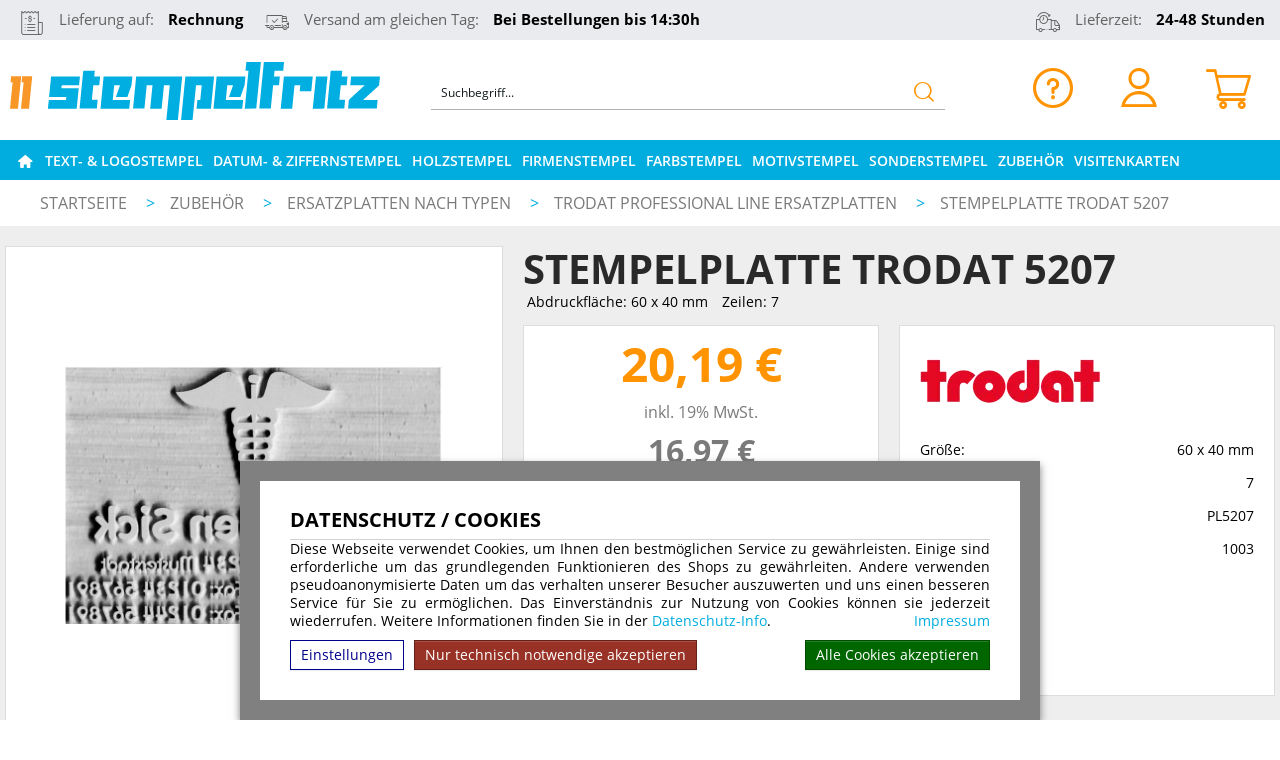

--- FILE ---
content_type: text/html; charset=UTF-8
request_url: https://www.stempelfritz.de/trodat-professional-line-ersatzplatten/stempelplatte-trodat-5207.html
body_size: 16246
content:
<!doctype html>
<html lang="de"><head><link rel="canonical" href="https://www.stempelfritz.de/trodat-professional-line-ersatzplatten/stempelplatte-trodat-5207.html"/><title>Stempelplatte Trodat Professional 5207 | stempelfritz.de</title><meta name="description" content="Stempelplatte Trodat Professional 5207  Ersatzstempelplatte, Einfache Online-Gestaltung, Expressversand."><meta name="author" content="Toenges GmbH"><meta name="robots" content="index, follow, noodp, noydir"><meta name="viewport" content="width=device-width, initial-scale=1.0"><meta http-equiv="Content-Type" content="text/html; charset=utf-8"><meta name="google-site-verification" content="_v-FhxlFi5MDBST-5QMgN1fXiRhvVL-rM9dV1_IIXIY" /><link rel="stylesheet" href="/build/stempelfritz.de_above.73ed76f4.css"><!-- Google tag (gtag.js) --><script async src="https://www.googletagmanager.com/gtag/js?id=AW-1047800680"></script><script>
        window.dataLayer = window.dataLayer || [];

        function gtagTos() {
            dataLayer.push(arguments);
                    }
        gtagTos('consent', 'default', {
            'ad_storage': 'denied',
            'ad_user_data': 'denied',
            'ad_personalization': 'denied',
            'analytics_storage': 'denied'
        });
        
        gtagTos('js', new Date());
        var data = {};
                    gtagTos('config', 'AW-1047800680');
                        
                    data.ad_storage = 'denied';
            data.ad_user_data = 'denied';
            data.ad_personalization = 'denied';
                
                    data.analytics_storage = 'denied';
                
        gtagTos('consent', 'update', data);
    </script><script>(function(w,d,t,r,u){var f,n,i;w[u]=w[u]||[],f=function(){var o={ti:"147000832"};o.q=w[u],w[u]=new UET(o),w[u].push("pageLoad")},n=d.createElement(t),n.src=r,n.async=1,n.onload=n.onreadystatechange=function(){var s=this.readyState;s&&s!=="loaded"&&s!=="complete"||(f(),n.onload=n.onreadystatechange=null)},i=d.getElementsByTagName(t)[0],i.parentNode.insertBefore(n,i)})(window,document,"script","//bat.bing.com/bat.js","uetq");</script><script>
window.uetq = window.uetq || [];
window.uetq.push('consent', 'default', {
    'ad_storage': 'DENIED'
    });
</script></head><body ><script>
    dataprotectionurl = 'https://www.stempelfritz.de/datenschutz.html?showCookies=1&amp;reload=1';
    document.addEventListener("securitypolicyviolation", (e) => {
        if (e.violatedDirective == 'frame-src') {
            var frames = document.getElementsByTagName('iframe');
            for (var i = 0; i < frames.length; i++) {
                if (frames[i].src.substr(0, e.blockedURI.length) == e.blockedURI) {
                    console.log(frames[i]);
                    frames[i].innerHTML = ('<div class="cookie-blocked-content-error">Dieser\u0020Inhalt\u0020kann\u0020auf\u0020Grund\u0020Ihrer\u0020Datenschutzeinstellungen\u0020nicht\u0020angezeigt\u0020werden.\u0020Um\u0020den\u0020Inhalt\u0020anzuzeigen\u0020akzeptieren\u0020sie\u0020bitte\u0020die\u0020\u003Ca\u0020target\u003D\u0022_blank\u0022\u0020href\u003D\u0022https\u003A\/\/www.stempelfritz.de\/datenschutz.html\u003FshowCookies\u003D1\u0026reload\u003D1\u0022\u003EDatenschutzbestimmungen\u003C\/a\u003E\u0020f\u00FCr\u0020Drittanbieter.</div>');
                }
            }
        }
    });
</script><div id="cookie-modern-overlay"></div><form id="cookie-modern-info" data-path-root="/"><div class="title">Datenschutz / Cookies</div><div id="cookie-text">Diese Webseite verwendet Cookies, um Ihnen den bestmöglichen Service zu gewährleisten. Einige sind erforderliche um das grundlegenden Funktionieren des Shops zu gewährleiten. Andere verwenden pseudoanonymisierte Daten um das verhalten unserer Besucher auszuwerten und uns einen besseren Service für Sie zu ermöglichen. Das Einverständnis zur Nutzung von Cookies können sie jederzeit wiederrufen. Weitere Informationen finden Sie in der <a href="/datenschutz.html">Datenschutz-Info</a>.
            <a class="imprint" href="/impressum.html">Impressum</a></div><div id="cookie-modern-details"><div class="cookie-title">
                Erforderlich
                <div class="cookie-checkbox"><label class="checkbox-switch"><input type="checkbox" class="cookie-required" name="cookie-accept[required]" checked="checked" disabled="true"/><span class="slider round"></span></label></div></div><div class="cookie-details"><table cellpadding="2"><tr><th width="90">Name</th><th>Verwendung</th><th class="center">Gültigkeit</th><th class="center">Anbieter</th><th>HTTP</th></tr><tr><td nowrap="nowrap">cookies-accepted</td><td>Enthält Ihre Einstellungen zu den erlaubten Cookies</td><td class="center">Ein Jahr</td><td class="center">stempelfritz.de</td><td>HTTP</td></tr><tr><td nowrap="nowrap">shop-session</td><td>Session Cookie. Wird verwenden für die Basisfunktionen des Shops wie z.B. Warenkorb, Login, Spracheinstellungen ...</td><td class="center">Session</td><td class="center">stempelfritz.de</td><td>HTTP</td></tr></table><table cellpadding="2"><tr><th width="90">Anbieter</th><th>Verwendung</th></tr><tr><td nowrap="nowrap"><a href="https://de.wikipedia.org/wiki/ReCAPTCHA" target="_blank">ReCAPTCHA</a></td><td>ReCAPTCHA ist ein Dienst der zur Abwehr von Bots in bestimmten bereichen unserer Webseite installiert ist, insbesondere in unserem Kontaktformular.</td></tr><tr><td nowrap="nowrap"><a href="https://www.jentis.com//" target="_blank">jentis.com</a></td><td>
                                Datenschutzkonformes Tracking
                                <input type="hidden" name="cookie-accept[advanced][jentis]" value="true"/></td></tr><tr><td nowrap="nowrap"><a href="https://www.paypal.com/" target="_blank">Paypal</a></td><td>Der Dienst ermöglich die Zahlung per Paypal. Wird nur verwendet wenn Sie die Zahlungsart "Paypal" auswählen. </td></tr><tr><td nowrap="nowrap"><a href="https://www.mollie.com/" target="_blank">Mollie</a></td><td>Der Dienst ermöglich die Abwicklung von Zahlung.</td></tr><tr><td nowrap="nowrap"><a href="https://www.klarna.com/sofort/" target="_blank">Klarna</a></td><td>Der Dienst ermöglich die Zahlung per Klarna. Wird nur verwendet wenn Sie die Zahlungsart "Klarna" auswählen. </td></tr><tr><td nowrap="nowrap"><a href="https://www.trustedshops.de/" target="_blank">trustedshops.de</a></td><td>Ausgabe des Trusted Shop Badges & sammeln von Kundenbewertungen zu unserem Shop</td></tr></table></div><div class="cookie-title optional">
                Optional
                <div class="cookie-checkbox"><label class="checkbox-switch"><input type="checkbox" id="cookies-optional-main" class="cookie-optional" name="cookie-accept[optional]" value="1"/><span class="slider round"></span></label></div></div><div class="cookie-details optional"><table cellpadding="2"><tr><th></th><th>Name</th><th>Verwendung</th></tr><tr><td><label class="checkbox-switch"><input type="checkbox" class="cookie-optional option" name="cookie-accept[advanced][google-analytics]"
                                           /><span class="slider round"></span></label></td><td nowrap="nowrap"><a href="https://de.wikipedia.org/wiki/Google_Analytics" target="_blank">Google Analytics</a></td><td>Dieser Dienst hilft uns, die Nutzung unserer Website besser zu verstehen und zu verbessern. Mit Ihrer Zustimmung erlauben Sie ie Speicherung und den Zugriff auf Cookies zu Analysezwecken (z. B. zur Messung von Besucherzahlen, Interaktionen und technischen Leistungsdaten)</td></tr><tr><td><label class="checkbox-switch"><input type="checkbox" class="cookie-optional option" name="cookie-accept[advanced][google-ads]"
                                            /><span class="slider round"></span></label></td><td nowrap="nowrap"><a href="https://de.wikipedia.org/wiki/Google_Ads" target="_blank">Google Ads</a></td><td>Der Dienst wird verwendet um die effizient unserer Werbung zu erfassen und zu messen. Zurstimmung zu Speicherung und Zugriff auf Cookies für Werbezwecke (z. B. Conversion-Tracking), Verarbeitung Ihrer Daten (z. B. IP-Adresse, Nutzungsdaten) zur Messung und Personalisierung von Werbung sowie Erstellung und Anzeige personalisierter Werbung auf Basis Ihrer Interessen und Aktivitäten</td></tr><tr><td><label class="checkbox-switch"><input type="checkbox" class="cookie-optional option" name="cookie-accept[advanced][microsoftbing]"
                                           /><span class="slider round"></span></label></td><td nowrap="nowrap"><a href="https://en.wikipedia.org/wiki/Microsoft_Bing" target="_blank">Microsoft Bing</a></td><td>Der Dienst wird verwendet um die effizient unserer Werbung zu erfassen und zu messen.</td></tr><tr><td><label class="checkbox-switch"><input type="checkbox" class="cookie-optional option" name="cookie-accept[advanced][google-maps]"
                                        /><span class="slider round"></span></label></td><td nowrap="nowrap"><a href="https://de.wikipedia.org/wiki/Google_Maps" target="_blank">Google Maps</a></td><td>Der Dienst wird verwendet um Karten anzuzeigen.</td></tr><tr><td><label class="checkbox-switch"><input type="checkbox" class="cookie-optional option" name="cookie-accept[advanced][google-youtube]"
                                        /><span class="slider round"></span></label></td><td nowrap="nowrap"><a href="https://de.wikipedia.org/wiki/Youtube" target="_blank">Youtube</a></td><td>Der Dienst wird verwendet um Videos anzuzeigen.</td></tr><tr><td><label class="checkbox-switch"><input type="checkbox" class="cookie-optional option" name="cookie-accept[advanced][freshchat]"
                                               /><span class="slider round"></span></label></td><td nowrap="nowrap"><a href="https://www.freshworks.com/" target="_blank">                                        FreshChat
                                        </a></td><td> Online Chat Software für den Kundensupport - https://www.freshworks.com/</td></tr><tr><td><label class="checkbox-switch"><input type="checkbox" class="cookie-optional option" name="cookie-accept[advanced][optimonk]"
                                               /><span class="slider round"></span></label></td><td nowrap="nowrap"><a href="https://www.optimonk.com/" target="_blank">                                        Optimonk
                                        </a></td><td> Optimonk bietet eine Funktionalität, die die Interaktion mit Kunden in einem Online-Shop durch Pop-up-Banner unterstützt. - https://www.optimonk.com/</td></tr><tr><td><label class="checkbox-switch"><input type="checkbox" class="cookie-optional option" name="cookie-accept[advanced][shoplytics]"
                                               /><span class="slider round"></span></label></td><td nowrap="nowrap"><a href="https://www.shoplytics.com/" target="_blank">                                        Shoplytics
                                        </a></td><td> Datenschutzkonfirme Shop analyse und tracking</td></tr></table></div></div><div id="cooke-buttons"><input type="hidden" class="cookie-required" name="cookie-referer" value=""/><span id="cookie-settings">Einstellungen</span><span id="cookie-save" data-reload=""><span id="cookie-text-1">Nur technisch notwendige akzeptieren</span><span id="cookie-text-2">Speichern</span></span><span id="cookie-accept-all">Alle Cookies akzeptieren</span></div></form><div id="all"><!--[if lt IE 9]><div style="color: red; border: 2px solid red; width: 50%; margin: 5px auto; text-align:center; padding: 10px; font-family: arial;">
            Sehr geehrte Damen und Herren, Sie benutzen einen veralteten Browser der von unserer Webseite nicht mehr unterstützt wird.<br> Der von Ihnen verwendete Browser wird bereits sei mehreren Jahren nicht mehr von Hersteller aktualisiert.<br> Bitte installieren Sie zu ihrer eigenen Sicherheit einen modernen Browser, wie bspw. Google Chrome, Mozilla Firefox oder Safari(MacOS) auf Ihrem System.
        </div><![endif]--><header><div class="width-full" id="infoline"><div class="width-base"><div class="menu width-full plr10"><span class=" invoice"><i class="icon-invoice"></i>Lieferung auf: <strong>Rechnung</strong></span><span class=" shipping"><i class="icon-shipping"></i>Versand am gleichen Tag: <strong>Bei Bestellungen bis 14:30h</strong></span><span class=" delivery"><i class="icon-ontime"></i>Lieferzeit: <strong>24-48 Stunden</strong></span><span class=" support"><i class="icon-support-1 lower"></i>Support: <a href="tel: +4922167781208">0221 677 812 08</a><strong></strong></span></div></div></div><div class="width-base" id="logoline"><div class="width-full plr10"><div id="top-logo"><a href="/ "><img class="mainlogo" width="370" src="/bundles/tosshop/stempelfritz.de/images/logo.svg" alt="stempelfritz.de"></a></div><div id="top-search" class=""><form class="quick-search" action="/searchheader" method="GET" autocomplete="off"><input name="phrase" placeholder="Suchbegriff..." type="text" class="navbar-search-input" data-output="#maincontent" data-animation="#top-search .quick-search"><div><i class="icon-search-1"></i></div></form></div><div id="top-right" class=""><div class="info-icon"><a href="#"><i class="icon-info-1"></i></a><div class="info-icon-menu"><a class="" href="/versand_zahlungsarten.html">Versand & Zahlungsarten</a><a class="" href="/kontakt.html">Kontakt</a><a class="" href="/client/account.html">Ihr Konto</a><a class="" href="/warenkorb.html">Warenkorb</a></div></div><a href="/client/account" title="Login/Jetzt Registrieren"><i class="icon-account"></i></a><a class="total" href="/basket" title="Warenkorb"><i class="icon-cart-1"></i><!--span class="sum">0,00 &euro;</span--><!--span class="title">Warenkorb</span--></a></div></div></div><div id="mobile-top"><div class="mobile-top-line-1"><img class="mainlogo" width="130" src="/bundles/tosshop/stempelfritz.de/images/logo.svg" alt="stempelfritz.de"><a class="user" href="/client/account" title="Ihr Konto"><i class="icon-account"></i></a><a class="total" href="/basket" title="Warenkorb"><i class="icon-cart-1"></i><span class="sum">0,00 &euro;</span></a></div><div class="mobile-top-line-2"><i class="icon-menu"></i><div id="mobile-search" ><form class="quick-search" action="/searchheader" method="GET" autocomplete="off"><input name="phrase" placeholder="Name, Model, Tag oder EAN" type="text" class="navbar-search-input" data-output="#maincontent" data-animation="#mobile-search .quick-search"><div><i class="icon-search"></i></div></form></div></div></div><div id="mobile-menu"><div class="sec-menu"><div class="mm-top mm-nh maddon"><a href="javascript:void(0)">Infos</a><div class="mm-in"><div class="mm-h"><a href="/holzstempel.html">Holzstempel</a></div><div class="mm-h"><a href="/adressstempel_textstempel.html">Adress- und Textstempel</a></div><div class="mm-h"><a href="/Buerostempel.html">Bürostempel</a></div></div></div><div class="mm-top maddon" id="mobile-menu-close">Schließen </div></div></div><div class="width-full" id="menuline"><div class="width-base"><div class="mm-top mm-nh maddon"><a href="/ "><i class="icon-home"></i></a></div><div class="mm-top mm-nh short maddon"><a href="/">Stempel:</a></div><div class="mm-top mm-nh " data-catx="92" title="Text- & Logostempel"><a class="long" href="/text-und-logostempel.html" >Text- & Logostempel</a><a class="short" href="/text-und-logostempel.html" >Text- & Logo</a><div class="mm-in"><div class="col"><div class="mm-hnl stamps" data-catx="2-TRODAT">TRODAT</div><div class="mm-top mm-wh stamps " data-catx="2" title="Trodat Printy Line "><a class="" href="/text-und-logostempel/trodat-printy-line.html"  data-menu-open="1" data-menu-main-close="1" >Trodat Printy Line </a></div><div class="mm-top mm-wh " data-catx="3" title="Trodat Printy Line rund"><a class="" href="/text-und-logostempel/trodat-printy-line-rund.html"  data-menu-open="3" data-menu-main-close="1" >Trodat Printy Line rund</a></div><div class="mm-top mm-wh " data-catx="75" title="Trodat Printy Line oval"><a class="" href="/text-und-logostempel/trodat-printy-line-oval.html"  data-menu-open="4" data-menu-main-close="1" >Trodat Printy Line oval</a></div><div class="mm-top mm-wh " data-catx="7" title="Trodat Imprint Line"><a class="" href="/text-und-logostempel/trodat-imprint-line.html"  data-menu-open="13" data-menu-main-close="1" >Trodat Imprint Line</a></div><div class="mm-top mm-wh " data-catx="5" title="Trodat Professional Line"><a class="" href="/text-und-logostempel/trodat-professional-line.html"  data-menu-open="16" data-menu-main-close="1" >Trodat Professional Line</a></div><div class="mm-top mm-wh " data-catx="88" title="Trodat Edy Line"><a class="" href="/text-und-logostempel/trodat-edy.html"  data-menu-open="18" data-menu-main-close="1" >Trodat Edy Line</a></div><div class="mm-top mm-wh " data-catx="91" title="Trodat Pocket Printy"><a class="" href="/text-und-logostempel/trodat-pocket-printy.html"  data-menu-open="19" data-menu-main-close="1" >Trodat Pocket Printy</a></div><div class="mm-top mm-wh " data-catx="13" title="Trodat Mobile Printy"><a class="" href="/text-und-logostempel/trodat-mobile-printy.html"  data-menu-open="20" data-menu-main-close="1" >Trodat Mobile Printy</a></div><div class="mm-top mm-wh " data-catx="102" title="Trodat Die Olchis"><a class="" href="/text-und-logostempel/trodat-olchis.html"  data-menu-open="21" data-menu-main-close="1" >Trodat Die Olchis</a></div><div class="mm-top mm-wh " data-catx="17" title="IBAN-BIC-Stempel"><a class="" href="/text-und-logostempel/iban-bic-stempel.html"  data-menu-open="22" data-menu-main-close="1" >IBAN-BIC-Stempel</a></div><div class="mm-top mm-wh " data-catx="64" title="Printy z. selber setzen"><a class="" href="/text-und-logostempel/printy-z.-selber-setzen.html"  data-menu-open="23" data-menu-main-close="1" >Printy z. selber setzen</a></div></div><div class="col"><div class="mm-hnl" data-catx="4-COLOP">COLOP</div><div class="mm-top mm-wh " data-catx="4" title="Colop Printer Line"><a class="" href="/text-und-logostempel/colop-printer-line.html"  data-menu-open="2" data-menu-main-close="1" >Colop Printer Line</a></div><div class="mm-top mm-wh " data-catx="81" title="Colop Classic Line"><a class="" href="/text-und-logostempel/colop-classic-line.html"  data-menu-open="5" data-menu-main-close="1" >Colop Classic Line</a></div><div class="mm-top mm-wh " data-catx="8" title="Colop Green Line"><a class="" href="/text-und-logostempel/colop-green-line.html"  data-menu-open="6" data-menu-main-close="1" >Colop Green Line</a></div><div class="mm-top mm-wh " data-catx="76" title="Colop Microban Line"><a class="" href="/text-und-logostempel/colop-microban-line.html"  data-menu-open="7" data-menu-main-close="1" >Colop Microban Line</a></div><div class="mm-top mm-wh " data-catx="14" title="Colop Pocket Stamp"><a class="" href="/text-und-logostempel/colop-pocket-stamp.html"  data-menu-open="8" data-menu-main-close="1" >Colop Pocket Stamp</a></div><div class="mm-top mm-wh " data-catx="61" title="Colop Expert Line"><a class="" href="/text-und-logostempel/colop-expert-line.html"  data-menu-open="9" data-menu-main-close="1" >Colop Expert Line</a></div><div class="mm-top mm-wh " data-catx="63" title="Colop Stamp Mouse"><a class="" href="/text-und-logostempel/colop-stamp-mouse.html"  data-menu-open="10" data-menu-main-close="1" >Colop Stamp Mouse</a></div><div class="mm-top mm-wh " data-catx="89" title="Colop E-Mark"><a class="" href="/text-und-logostempel/colop-e-mark.html"  data-menu-open="11" data-menu-main-close="1" >Colop E-Mark</a></div><div class="mm-top mm-wh " data-catx="116" title="Colop Marky"><a class="" href="/text-und-logostempel/colop-marky.html" >Colop Marky</a></div><div class="mm-hnl" data-catx="98-Easyprint">Easyprint</div><div class="mm-top mm-wh " data-catx="98" title="Easyprint Line"><a class="" href="/text-und-logostempel/easyprint-line.html"  data-menu-open="14" data-menu-main-close="1" >Easyprint Line</a></div><div class="mm-hnl" data-catx="110-stempelfritz">stempelfritz</div><div class="mm-top mm-wh " data-catx="110" title="Personalisierte Adressstempel"><a class="" href="/text-und-logostempel/stempelfritz-black-line.html"  data-menu-open="15" data-menu-main-close="1" >Personalisierte Adressstempel</a></div><div class="mm-hnl" data-catx="103-stempelfritz Imprint Line skyblue">stempelfritz Imprint Line skyblue</div><div class="mm-top mm-wh " data-catx="103" title="stempelfritz Imprint Line skyblue"><a class="" href="/text-und-logostempel/stempelfritz-imprint-line-skyblue.html"  data-menu-open="17" data-menu-main-close="1" >stempelfritz Imprint Line skyblue</a></div></div><div class="subtext" data-menu-main="1" data-menu="1" style="width: 290px"><span class="valign-helper"></span><img loading="lazy" src="/upload/categories-menu/trodat-printy-line-cow.jpg" width="290" height="203" alt="Trodat Printy Line "></div><div class="subtext" data-menu-main="1" data-menu="2" style="width: 290px"><span class="valign-helper"></span><img loading="lazy" src="/upload/categories-menu/colop-printer-line-cow.jpg" width="290" height="203" alt="Colop Printer Line"></div><div class="subtext" data-menu-main="1" data-menu="3" style="width: 290px"><span class="valign-helper"></span><img loading="lazy" src="/upload/categories-menu/trodat-printy-line-rund-cow.jpg" width="290" height="203" alt="Trodat Printy Line rund"></div><div class="subtext" data-menu-main="1" data-menu="4" style="width: 290px"><span class="valign-helper"></span><img loading="lazy" src="/upload/categories-menu/trodat-printy-oval-cow.jpg" width="290" height="203" alt="Trodat Printy Line oval"></div><div class="subtext" data-menu-main="1" data-menu="5" style="width: 290px"><span class="valign-helper"></span><img loading="lazy" src="/upload/categories-menu/colop-classic-line-cow.jpg" width="290" height="203" alt="Colop Classic Line"></div><div class="subtext" data-menu-main="1" data-menu="6" style="width: 290px"><span class="valign-helper"></span><img loading="lazy" src="/upload/categories-menu/colop-green-line-cow.jpg" width="290" height="203" alt="Colop Green Line"></div><div class="subtext" data-menu-main="1" data-menu="7" style="width: 290px"><span class="valign-helper"></span><img loading="lazy" src="/upload/categories-menu/colop-microban-cow.jpg" width="290" height="203" alt="Colop Microban Line"></div><div class="subtext" data-menu-main="1" data-menu="8" style="width: 290px"><span class="valign-helper"></span><img loading="lazy" src="/upload/categories-menu/colop-pocket-stamp-cow.jpg" width="290" height="203" alt="Colop Pocket Stamp"></div><div class="subtext" data-menu-main="1" data-menu="9" style="width: 290px"><span class="valign-helper"></span><img loading="lazy" src="/upload/categories-menu/colop-expert-line-cow.jpg" width="290" height="203" alt="Colop Expert Line"></div><div class="subtext" data-menu-main="1" data-menu="10" style="width: 290px"><span class="valign-helper"></span><img loading="lazy" src="/upload/categories-menu/colop-stamp-mouse-cow.jpg" width="290" height="203" alt="Colop Stamp Mouse"></div><div class="subtext" data-menu-main="1" data-menu="11" style="width: 290px"><span class="valign-helper"></span><img loading="lazy" src="/upload/categories-menu/colop-e-mark-cow.jpg" width="290" height="203" alt="Colop E-Mark"></div><div class="subtext" data-menu-main="1" data-menu="13" style="width: 290px"><span class="valign-helper"></span><img loading="lazy" src="/upload/categories-menu/trodat-imprint-line-cow.jpg" width="290" height="203" alt="Trodat Imprint Line"></div><div class="subtext" data-menu-main="1" data-menu="14" style="width: 290px"><span class="valign-helper"></span><img loading="lazy" src="/upload/categories-menu/easyprint-cow.jpg" width="290" height="203" alt="Easyprint Line"></div><div class="subtext" data-menu-main="1" data-menu="15" style="width: 290px"><span class="valign-helper"></span><img loading="lazy" src="/upload/categories-menu/Fritz_mit_Welle_Stempelfritz_2.jpg" width="290" height="203" alt="Personalisierte Adressstempel"></div><div class="subtext" data-menu-main="1" data-menu="16" style="width: 290px"><span class="valign-helper"></span><img loading="lazy" src="/upload/categories-menu/trodat-professional-cow.jpg" width="290" height="203" alt="Trodat Professional Line"></div><div class="subtext" data-menu-main="1" data-menu="17" style="width: 290px"><span class="valign-helper"></span><img loading="lazy" src="/upload/categories-menu/Fritz_mit_Welle_klein_PPO_n.jpg" width="290" height="203" alt="stempelfritz Imprint Line skyblue"></div><div class="subtext" data-menu-main="1" data-menu="18" style="width: 290px"><span class="valign-helper"></span><img loading="lazy" src="/upload/categories-menu/trodat-edy-cow.jpg" width="290" height="203" alt="Trodat Edy Line"></div><div class="subtext" data-menu-main="1" data-menu="19" style="width: 290px"><span class="valign-helper"></span><img loading="lazy" src="/upload/categories-menu/trodat-pocket-printy-cow.jpg" width="290" height="203" alt="Trodat Pocket Printy"></div><div class="subtext" data-menu-main="1" data-menu="20" style="width: 290px"><span class="valign-helper"></span><img loading="lazy" src="/upload/categories-menu/Kat_Mobile_klein.jpg" width="290" height="203" alt="Trodat Mobile Printy"></div><div class="subtext" data-menu-main="1" data-menu="21" style="width: 290px"><span class="valign-helper"></span><img loading="lazy" src="/upload/categories-menu/kategorie_olchis_cow.jpg" width="290" height="203" alt="Trodat Die Olchis"></div><div class="subtext" data-menu-main="1" data-menu="22" style="width: 290px"><span class="valign-helper"></span><img loading="lazy" src="/upload/categories-menu/trodat-iban-bic-cow.jpg" width="290" height="203" alt="IBAN-BIC-Stempel"></div><div class="subtext" data-menu-main="1" data-menu="23" style="width: 290px"><span class="valign-helper"></span><img loading="lazy" src="/upload/categories-menu/trodat-zum-selbersetzen-cow.jpg" width="290" height="203" alt="Printy z. selber setzen"></div></div></div><div class="mm-top mm-nh " data-catx="93" title="Datum- & Ziffernstempel"><a class="long" href="/datum-ziffernstempel.html" >Datum- & Ziffernstempel</a><a class="short" href="/datum-ziffernstempel.html" >Datum- & Ziffern</a><div class="mm-in"><div class="col"><div class="mm-hnl" data-catx="6-Datumstempel">Datumstempel</div><div class="mm-top mm-wh " data-catx="6" title="Trodat Printy Dater"><a class="" href="/datum-ziffernstempel/trodat-printy-dater.html"  data-menu-open="26" data-menu-main-close="2" >Trodat Printy Dater</a></div><div class="mm-hnl" data-catx="9-DATUMSTEMPEL">DATUMSTEMPEL</div><div class="mm-top mm-wh " data-catx="9" title="Trodat Professional Dater"><a class="" href="/datum-ziffernstempel/trodat-professional-dater.html"  data-menu-open="27" data-menu-main-close="2" >Trodat Professional Dater</a></div><div class="mm-top mm-wh " data-catx="109" title="Trodat Classic Datumstempel"><a class="" href="/datum-ziffernstempel/trodat-classic-dater.html"  data-menu-open="28" data-menu-main-close="2" >Trodat Classic Datumstempel</a></div><div class="mm-top mm-wh " data-catx="87" title="Colop Classic Line Data"><a class="" href="/datum-ziffernstempel/colop-classic-line-data.html"  data-menu-open="29" data-menu-main-close="2" >Colop Classic Line Data</a></div><div class="mm-top mm-wh " data-catx="62" title="Colop Expert Line Data"><a class="" href="/datum-ziffernstempel/colop-expert-line-data.html"  data-menu-open="30" data-menu-main-close="2" >Colop Expert Line Data</a></div></div><div class="col"><div class="mm-hnl" data-catx="10-ZIFFERNSTEMPEL">ZIFFERNSTEMPEL</div><div class="mm-top mm-wh " data-catx="10" title="Ziffer-u. Nummerierstempel"><a class="" href="/datum-ziffernstempel/ziffer-u.-nummerierstempel.html"  data-menu-open="25" data-menu-main-close="2" >Ziffer-u. Nummerierstempel</a></div></div><div class="subtext" data-menu-main="2" data-menu="25" style="width: 290px"><span class="valign-helper"></span><img loading="lazy" src="/upload/categories-menu/trodat-ziffer-und-nummerierstempel-cow.jpg" width="290" height="203" alt="Ziffer-u. Nummerierstempel"></div><div class="subtext" data-menu-main="2" data-menu="26" style="width: 290px"><span class="valign-helper"></span><img loading="lazy" src="/upload/categories-menu/trodat-printy-dater-cow.jpg" width="290" height="203" alt="Trodat Printy Dater"></div><div class="subtext" data-menu-main="2" data-menu="27" style="width: 290px"><span class="valign-helper"></span><img loading="lazy" src="/upload/categories-menu/trodat-professional-dater-cow.jpg" width="290" height="203" alt="Trodat Professional Dater"></div><div class="subtext" data-menu-main="2" data-menu="28" style="width: 290px"><span class="valign-helper"></span><img loading="lazy" src="/upload/categories-menu/Handstempel_Fritz_290x203_3_72dpi.jpg" width="290" height="218" alt="Trodat Classic Datumstempel"></div><div class="subtext" data-menu-main="2" data-menu="29" style="width: 290px"><span class="valign-helper"></span><img loading="lazy" src="/upload/categories-menu/colop-classic-line-dater-cow.jpg" width="290" height="203" alt="Colop Classic Line Data"></div><div class="subtext" data-menu-main="2" data-menu="30" style="width: 290px"><span class="valign-helper"></span><img loading="lazy" src="/upload/categories-menu/colop-expert-line-dater-cow.jpg" width="290" height="203" alt="Colop Expert Line Data"></div></div></div><div class="mm-top mm-nh " data-catx="94" title="Holzstempel"><a class="long" href="/holzstempel.html" >Holzstempel</a><a class="short" href="/holzstempel.html" >Holz</a><div class="mm-in"><div class="col"><div class="mm-hnl woodstamp" data-catx="21-Holzstempel">Holzstempel</div><div class="mm-top mm-wh woodstamp " data-catx="21" title="Holzstempel rechteckig"><a class="" href="/holzstempel/holzstempel-rechteckig.html"  data-menu-open="32" data-menu-main-close="3" >Holzstempel rechteckig</a></div><div class="mm-top mm-wh " data-catx="20" title="Holzstempel rund"><a class="" href="/holzstempel/holzstempel-rund.html"  data-menu-open="33" data-menu-main-close="3" >Holzstempel rund</a></div><div class="mm-top mm-wh " data-catx="78" title="Holzstempel oval"><a class="" href="/holzstempel/holzstempel-oval.html"  data-menu-open="34" data-menu-main-close="3" >Holzstempel oval</a></div></div><div class="subtext" data-menu-main="3" data-menu="32" style="width: 290px"><span class="valign-helper"></span><img loading="lazy" src="/upload/categories-menu/holz-eckig-cow.jpg" width="290" height="203" alt="Holzstempel rechteckig"></div><div class="subtext" data-menu-main="3" data-menu="33" style="width: 290px"><span class="valign-helper"></span><img loading="lazy" src="/upload/categories-menu/holz-rund-cow.jpg" width="290" height="203" alt="Holzstempel rund"></div><div class="subtext" data-menu-main="3" data-menu="34" style="width: 290px"><span class="valign-helper"></span><img loading="lazy" src="/upload/categories-menu/holz-oval-cow.jpg" width="290" height="203" alt="Holzstempel oval"></div></div></div><div class="mm-top mm-nh " data-catx="95" title="Firmenstempel"><a class="long" href="/firmenstempel.html" >Firmenstempel</a><a class="short" href="/firmenstempel.html" >Firmen</a><div class="mm-in"><div class="col"><div class="mm-hnl stamps" data-catx="2-TRODAT">TRODAT</div><div class="mm-top mm-wh stamps " data-catx="2" title="Trodat Printy Line "><a class="" href="/text-und-logostempel/trodat-printy-line.html"  data-menu-open="36" data-menu-main-close="4" >Trodat Printy Line </a></div><div class="mm-top mm-wh " data-catx="5" title="Trodat Professional Line"><a class="" href="/text-und-logostempel/trodat-professional-line.html"  data-menu-open="37" data-menu-main-close="4" >Trodat Professional Line</a></div><div class="mm-hnl" data-catx="4-COLOP">COLOP</div><div class="mm-top mm-wh " data-catx="4" title="Colop Printer Line"><a class="" href="/text-und-logostempel/colop-printer-line.html"  data-menu-open="38" data-menu-main-close="4" >Colop Printer Line</a></div><div class="mm-top mm-wh " data-catx="81" title="Colop Classic Line"><a class="" href="/text-und-logostempel/colop-classic-line.html"  data-menu-open="40" data-menu-main-close="4" >Colop Classic Line</a></div><div class="mm-top mm-wh " data-catx="61" title="Colop Expert Line"><a class="" href="/text-und-logostempel/colop-expert-line.html"  data-menu-open="41" data-menu-main-close="4" >Colop Expert Line</a></div><div class="mm-top mm-wh " data-catx="8" title="Colop Green Line"><a class="" href="/text-und-logostempel/colop-green-line.html"  data-menu-open="43" data-menu-main-close="4" >Colop Green Line</a></div></div><div class="col"><div class="mm-hnl" data-catx="9-DATUMSTEMPEL">DATUMSTEMPEL</div><div class="mm-top mm-wh " data-catx="9" title="Trodat Professional Dater"><a class="" href="/datum-ziffernstempel/trodat-professional-dater.html"  data-menu-open="39" data-menu-main-close="4" >Trodat Professional Dater</a></div><div class="mm-top mm-wh " data-catx="62" title="Colop Expert Line Data"><a class="" href="/datum-ziffernstempel/colop-expert-line-data.html"  data-menu-open="42" data-menu-main-close="4" >Colop Expert Line Data</a></div><div class="mm-hnl woodstamp" data-catx="21-Holzstempel">Holzstempel</div><div class="mm-top mm-wh woodstamp " data-catx="21" title="Holzstempel rechteckig"><a class="" href="/holzstempel/holzstempel-rechteckig.html"  data-menu-open="44" data-menu-main-close="4" >Holzstempel rechteckig</a></div><div class="mm-top mm-wh " data-catx="20" title="Holzstempel rund"><a class="" href="/holzstempel/holzstempel-rund.html"  data-menu-open="45" data-menu-main-close="4" >Holzstempel rund</a></div><div class="mm-top mm-wh " data-catx="78" title="Holzstempel oval"><a class="" href="/holzstempel/holzstempel-oval.html"  data-menu-open="46" data-menu-main-close="4" >Holzstempel oval</a></div></div><div class="subtext" data-menu-main="4" data-menu="36" style="width: 290px"><span class="valign-helper"></span><img loading="lazy" src="/upload/categories-menu/trodat-printy-line-cow.jpg" width="290" height="203" alt="Trodat Printy Line "></div><div class="subtext" data-menu-main="4" data-menu="37" style="width: 290px"><span class="valign-helper"></span><img loading="lazy" src="/upload/categories-menu/trodat-professional-cow.jpg" width="290" height="203" alt="Trodat Professional Line"></div><div class="subtext" data-menu-main="4" data-menu="38" style="width: 290px"><span class="valign-helper"></span><img loading="lazy" src="/upload/categories-menu/colop-printer-line-cow.jpg" width="290" height="203" alt="Colop Printer Line"></div><div class="subtext" data-menu-main="4" data-menu="39" style="width: 290px"><span class="valign-helper"></span><img loading="lazy" src="/upload/categories-menu/trodat-professional-dater-cow.jpg" width="290" height="203" alt="Trodat Professional Dater"></div><div class="subtext" data-menu-main="4" data-menu="40" style="width: 290px"><span class="valign-helper"></span><img loading="lazy" src="/upload/categories-menu/colop-classic-line-cow.jpg" width="290" height="203" alt="Colop Classic Line"></div><div class="subtext" data-menu-main="4" data-menu="41" style="width: 290px"><span class="valign-helper"></span><img loading="lazy" src="/upload/categories-menu/colop-expert-line-cow.jpg" width="290" height="203" alt="Colop Expert Line"></div><div class="subtext" data-menu-main="4" data-menu="42" style="width: 290px"><span class="valign-helper"></span><img loading="lazy" src="/upload/categories-menu/colop-expert-line-dater-cow.jpg" width="290" height="203" alt="Colop Expert Line Data"></div><div class="subtext" data-menu-main="4" data-menu="43" style="width: 290px"><span class="valign-helper"></span><img loading="lazy" src="/upload/categories-menu/colop-green-line-cow.jpg" width="290" height="203" alt="Colop Green Line"></div><div class="subtext" data-menu-main="4" data-menu="44" style="width: 290px"><span class="valign-helper"></span><img loading="lazy" src="/upload/categories-menu/holz-eckig-cow.jpg" width="290" height="203" alt="Holzstempel rechteckig"></div><div class="subtext" data-menu-main="4" data-menu="45" style="width: 290px"><span class="valign-helper"></span><img loading="lazy" src="/upload/categories-menu/holz-rund-cow.jpg" width="290" height="203" alt="Holzstempel rund"></div><div class="subtext" data-menu-main="4" data-menu="46" style="width: 290px"><span class="valign-helper"></span><img loading="lazy" src="/upload/categories-menu/holz-oval-cow.jpg" width="290" height="203" alt="Holzstempel oval"></div></div></div><div class="mm-top mm-nh " data-catx="96" title="Farbstempel"><a class="long" href="/farbstempel.html" >Farbstempel</a><a class="short" href="/farbstempel.html" >Farb</a><div class="mm-in"><div class="col"><div class="mm-hnl mci" data-catx="16-Multi Color Stempel">Multi Color Stempel</div><div class="mm-top mm-wh mci " data-catx="16" title="Trodat Printy MCI"><a class="" href="/farbstempel/trodat-printy-mci.html"  data-menu-open="48" data-menu-main-close="5" >Trodat Printy MCI</a></div><div class="mm-top mm-wh " data-catx="15" title="Trodat Professional MCI"><a class="" href="/farbstempel/trodat-professional-mci.html"  data-menu-open="50" data-menu-main-close="5" >Trodat Professional MCI</a></div><div class="mm-top mm-wh " data-catx="18" title="Trodat Prof. Dater MCI"><a class="" href="/farbstempel/trodat-prof.-dater-mci.html"  data-menu-open="52" data-menu-main-close="5" >Trodat Prof. Dater MCI</a></div></div><div class="col"><div class="mm-hnl mci" data-catx="48-Trodat Premium Stempel">Trodat Premium Stempel</div><div class="mm-top mm-wh mci " data-catx="48" title="Trodat Printy Line Premium"><a class="" href="/farbstempel/trodat-printy-line-premium.html"  data-menu-open="49" data-menu-main-close="5" >Trodat Printy Line Premium</a></div><div class="mm-top mm-wh " data-catx="51" title="Trodat Mobile Printy Premium"><a class="" href="/farbstempel/trodat-mobile-printy-premium.html"  data-menu-open="51" data-menu-main-close="5" >Trodat Mobile Printy Premium</a></div><div class="mm-top mm-wh " data-catx="59" title="Trodat Printy Line rund Premium"><a class="" href="/farbstempel/trodat-printy-line-rund-premium.html"  data-menu-open="53" data-menu-main-close="5" >Trodat Printy Line rund Premium</a></div><div class="mm-top mm-wh " data-catx="49" title="Trodat Professional Premium"><a class="" href="/farbstempel/trodat-professional-premium.html"  data-menu-open="54" data-menu-main-close="5" >Trodat Professional Premium</a></div></div><div class="subtext" data-menu-main="5" data-menu="48" style="width: 290px"><span class="valign-helper"></span><img loading="lazy" src="/upload/categories-menu/trodat-printy-line-mci-cow.jpg" width="290" height="203" alt="Trodat Printy MCI"></div><div class="subtext" data-menu-main="5" data-menu="49" style="width: 290px"><span class="valign-helper"></span><img loading="lazy" src="/upload/categories-menu/trodat-printy-line-premium-cow.jpg" width="290" height="203" alt="Trodat Printy Line Premium"></div><div class="subtext" data-menu-main="5" data-menu="50" style="width: 290px"><span class="valign-helper"></span><img loading="lazy" src="/upload/categories-menu/trodat-professional-dater-ersatzkissen-cow.jpg" width="290" height="203" alt="Trodat Professional MCI"></div><div class="subtext" data-menu-main="5" data-menu="51" style="width: 290px"><span class="valign-helper"></span><img loading="lazy" src="/upload/categories-menu/Kat_mobile_Prem_klein_n.jpg" width="290" height="203" alt="Trodat Mobile Printy Premium"></div><div class="subtext" data-menu-main="5" data-menu="52" style="width: 290px"><span class="valign-helper"></span><img loading="lazy" src="/upload/categories-menu/trodat-professional-dater-mci-cow.jpg" width="290" height="203" alt="Trodat Prof. Dater MCI"></div><div class="subtext" data-menu-main="5" data-menu="53" style="width: 290px"><span class="valign-helper"></span><img loading="lazy" src="/upload/categories-menu/final-fritz-mit-welle.jpg" width="290" height="203" alt="Trodat Printy Line rund Premium"></div><div class="subtext" data-menu-main="5" data-menu="54" style="width: 290px"><span class="valign-helper"></span><img loading="lazy" src="/upload/categories-menu/trodat-professional-premiumi-cow.jpg" width="290" height="203" alt="Trodat Professional Premium"></div></div></div><div class="mm-top mm-nh " data-catx="97" title="Motivstempel"><a class="long" href="/motivstempel.html" >Motivstempel</a><a class="short" href="/motivstempel.html" >Motiv</a><div class="mm-in"><div class="col"><div class="mm-top mm-nh " data-catx="100" title="Motivstempel Designer"><a class="" href="/stempeldesigner.html"  data-menu-open="56" data-menu-main-close="6" >Motivstempel Designer</a></div><div class="mm-hnl" data-catx="68-Motivstempel">Motivstempel</div><div class="mm-top mm-wh " data-catx="68" title="Taucherstempel"><a class="" href="/taucherstempel.html"  data-menu-open="57" data-menu-main-close="6" >Taucherstempel</a></div><div class="mm-top mm-wh " data-catx="69" title="Schulstempel"><a class="" href="/schulstempel.html"  data-menu-open="58" data-menu-main-close="6" >Schulstempel</a></div><div class="mm-top mm-wh " data-catx="70" title="Weihnachtsstempel"><a class="" href="/weihnachtsstempel.html"  data-menu-open="59" data-menu-main-close="6" >Weihnachtsstempel</a></div><div class="mm-top mm-wh " data-catx="27" title="Kinderstempel"><a class="" href="/kinderstempel.html"  data-menu-open="60" data-menu-main-close="6" >Kinderstempel</a></div><div class="mm-top mm-wh " data-catx="111" title="Ex Libris Stempel"><a class="" href="/ex-libris-stempel.html"  data-menu-open="61" data-menu-main-close="6" >Ex Libris Stempel</a></div><div class="mm-hnl" data-catx="115-Colop NIO School">Colop NIO School</div><div class="mm-top mm-wh " data-catx="115" title="Colop NIO School"><a class="" href="/colop-nio-school.html" >Colop NIO School</a></div><div class="mm-hnl" data-catx="107-TRODAT® VINTAGE">TRODAT® VINTAGE</div><div class="mm-top mm-wh " data-catx="107" title="TRODAT® VINTAGE"><a class="" href="/vintage.html"  data-menu-open="63" data-menu-main-close="6" >TRODAT® VINTAGE</a></div><div class="mm-hnl" data-catx="108-TRODAT® Creative Mini Stempel">TRODAT® Creative Mini Stempel</div><div class="mm-top mm-wh " data-catx="108" title="TRODAT® Creative Mini Stempel"><a class="" href="/trodat-creative-mini-stempel.html"  data-menu-open="64" data-menu-main-close="6" >TRODAT® Creative Mini Stempel</a></div><div class="mm-hnl" data-catx="117-TRODAT® Pixel Stamp">TRODAT® Pixel Stamp</div><div class="mm-top mm-wh " data-catx="117" title="TRODAT® Pixel Stamp"><a class="" href="/trodat-pixel-stamp.html" >TRODAT® Pixel Stamp</a></div></div><div class="subtext" data-menu-main="6" data-menu="56" style="width: 290px"><span class="valign-helper"></span><img loading="lazy" src="/upload/categories-menu/Motivstempel-c.jpg" width="290" height="203" alt="Motivstempel Designer"></div><div class="subtext" data-menu-main="6" data-menu="57" style="width: 290px"><span class="valign-helper"></span><img loading="lazy" src="/upload/categories-menu/motivstempel-fritz-tauchen-290px.jpg" width="290" height="203" alt="Taucherstempel"></div><div class="subtext" data-menu-main="6" data-menu="58" style="width: 290px"><span class="valign-helper"></span><img loading="lazy" src="/upload/categories-menu/motivstempel-fritz-lehrer-290px.jpg" width="290" height="203" alt="Schulstempel"></div><div class="subtext" data-menu-main="6" data-menu="59" style="width: 290px"><span class="valign-helper"></span><img loading="lazy" src="/upload/categories-menu/motivstempel-fritz-weihnachten-290px.jpg" width="290" height="203" alt="Weihnachtsstempel"></div><div class="subtext" data-menu-main="6" data-menu="60" style="width: 290px"><span class="valign-helper"></span><img loading="lazy" src="/upload/categories-menu/motivstempel-fritz-kinder-290px.jpg" width="290" height="203" alt="Kinderstempel"></div><div class="subtext" data-menu-main="6" data-menu="61" style="width: 290px"><span class="valign-helper"></span><img loading="lazy" src="/upload/categories-menu/Fritz_mit_Welle_Exlibris_Stempel_klein.jpg" width="290" height="203" alt="Ex Libris Stempel"></div><div class="subtext" data-menu-main="6" data-menu="63" style="width: 290px"><span class="valign-helper"></span><img loading="lazy" src="/upload/categories-menu/Kategorie_290x203.jpg" width="290" height="203" alt="TRODAT® VINTAGE"></div><div class="subtext" data-menu-main="6" data-menu="64" style="width: 290px"><span class="valign-helper"></span><img loading="lazy" src="/upload/categories-menu/Fritz_Kategorie_290x203.jpg" width="290" height="203" alt="TRODAT® Creative Mini Stempel"></div></div></div><div class="mm-top mm-nh specials " data-catx="19" title="Sonderstempel"><a class="" href="/sonderstempel.html" >Sonderstempel</a><div class="mm-in"><div class="col"><div class="mm-hnl" data-catx="73-Kugelschreiber-Stempel">Kugelschreiber-Stempel</div><div class="mm-top mm-wh " data-catx="73" title="Stempelkugelschreiber"><a class="" href="/sonderstempel/stempelkugelschreiber.html"  data-menu-open="67" data-menu-main-close="7" >Stempelkugelschreiber</a></div><div class="mm-hnl" data-catx="74-Prägezangen individuell">Prägezangen individuell</div><div class="mm-top mm-wh " data-catx="74" title="Prägezangen "><a class="" href="/sonderstempel/praegezangen.html"  data-menu-open="68" data-menu-main-close="7" >Prägezangen </a></div><div class="mm-top mm-wh " data-catx="79" title="Reiner Numeroteure"><a class="" href="/sonderstempel/reiner-numeroteure.html"  data-menu-open="69" data-menu-main-close="7" >Reiner Numeroteure</a></div><div class="mm-hnl" data-catx="105-Textilstempel ">Textilstempel </div><div class="mm-top mm-wh " data-catx="105" title="Textilstempel "><a class="" href="/sonderstempel/textil-stempel-bestellen.html"  data-menu-open="70" data-menu-main-close="7" >Textilstempel </a></div><div class="mm-hnl" data-catx="71-QR-Code Stempel">QR-Code Stempel</div><div class="mm-top mm-wh " data-catx="71" title="QR-Code Stempel"><a class="" href="/sonderstempel/qr-code-stempel.html"  data-menu-open="71" data-menu-main-close="7" >QR-Code Stempel</a></div><div class="mm-hnl" data-catx="113-trodat® ID Protector">trodat® ID Protector</div><div class="mm-top mm-wh " data-catx="113" title="trodat® ID Protector"><a class="" href="/sonderstempel/trodat-id-protector.html"  data-menu-open="72" data-menu-main-close="7" >trodat® ID Protector</a></div></div><div class="subtext" data-menu-main="7" data-menu="67" style="width: px"><span class="valign-helper"></span><img loading="lazy" src="/images/s/t/e/m/p/stempelkugelschreiber.jpg" width="" height="" alt="Stempelkugelschreiber"></div><div class="subtext" data-menu-main="7" data-menu="68" style="width: 290px"><span class="valign-helper"></span><img loading="lazy" src="/upload/categories-menu/trodat-praegezange-cow.jpg" width="290" height="203" alt="Prägezangen "></div><div class="subtext" data-menu-main="7" data-menu="69" style="width: 290px"><span class="valign-helper"></span><img loading="lazy" src="/upload/categories-menu/reiner-numeroteure-cow.jpg" width="290" height="203" alt="Reiner Numeroteure"></div><div class="subtext" data-menu-main="7" data-menu="70" style="width: 290px"><span class="valign-helper"></span><img loading="lazy" src="/upload/categories-menu/textil_290x203.jpg" width="290" height="203" alt="Textilstempel "></div><div class="subtext" data-menu-main="7" data-menu="71" style="width: 290px"><span class="valign-helper"></span><img loading="lazy" src="/upload/categories-menu/trodat-printy-line-qr-code-cow.jpg" width="290" height="203" alt="QR-Code Stempel"></div><div class="subtext" data-menu-main="7" data-menu="72" style="width: px"><span class="valign-helper"></span><img loading="lazy" src="/images/t/r/o/d/a/trodat-id-protector.jpg" width="" height="" alt="trodat® ID Protector"></div></div></div><div class="mm-top mm-nh accessories " data-catx="22" title="Zubehör"><a class="" href="/zubehoer.html"  data-menu-open="74" data-menu-main-close="8" >Zubehör</a><div class="mm-in"><div class="col"><div class="mm-top mm-nh " data-catx="101" title="Colop Stempelkissen"><a class="" href="/colop-stempelkissen.html"  data-menu-open="74" data-menu-main-close="8" >Colop Stempelkissen</a></div><div class="mm-hnl plates" data-catx="23-ERSATZPLATTEN">ERSATZPLATTEN</div><div class="mm-top mm-wh plates " data-catx="23" title="Ersatzplatten nach Typen"><a class="" href="/ersatzplatten-nach-typen.html"  data-menu-open="75" data-menu-main-close="8" >Ersatzplatten nach Typen</a></div><div class="mm-top mm-wh " data-catx="24" title="Ersatzplatten nach Größe"><a class="" href="/ersatzplatten-nach-groesse.html"  data-menu-open="76" data-menu-main-close="8" >Ersatzplatten nach Größe</a></div><div class="mm-hnl pads" data-catx="25-Ersatzkissen">Ersatzkissen</div><div class="mm-top mm-wh pads " data-catx="25" title="Ersatzkissen"><a class="" href="/ersatzkissen.html"  data-menu-open="77" data-menu-main-close="8" >Ersatzkissen</a></div><div class="mm-top mm-wh " data-catx="72" title="Stempelfarben"><a class="" href="/stempelfarben.html"  data-menu-open="78" data-menu-main-close="8" >Stempelfarben</a></div><div class="mm-hnl" data-catx="28-STEMPELKISSEN">STEMPELKISSEN</div><div class="mm-top mm-wh " data-catx="28" title="Stempelkissen für Holzstempel"><a class="" href="/stempelkissen.html"  data-menu-open="79" data-menu-main-close="8" >Stempelkissen für Holzstempel</a></div><div class="mm-hnl" data-catx="112-Verschlusskappen">Verschlusskappen</div><div class="mm-top mm-wh " data-catx="112" title="Verschlusskappen "><a class="" href="/verschlusskappen.html"  data-menu-open="80" data-menu-main-close="8" >Verschlusskappen </a></div><div class="mm-hnl" data-catx="114-Sonstiges Zubehör">Sonstiges Zubehör</div><div class="mm-top mm-wh " data-catx="114" title="Stempelhalter"><a class="" href="/stempelhalter.html" >Stempelhalter</a></div></div><div class="subtext" data-menu-main="8" data-menu="74" style="width: 290px"><span class="valign-helper"></span><img loading="lazy" src="/upload/categories-menu/maske1_menue2.jpg" width="290" height="203" alt="Colop Stempelkissen"></div><div class="subtext" data-menu-main="8" data-menu="75" style="width: 290px"><span class="valign-helper"></span><img loading="lazy" src="/upload/categories-menu/ersatzplatten-cow.jpg" width="290" height="203" alt="Ersatzplatten nach Typen"></div><div class="subtext" data-menu-main="8" data-menu="76" style="width: 290px"><span class="valign-helper"></span><img loading="lazy" src="/upload/categories-menu/ersatzplatte-nach-groesse-cow.jpg" width="290" height="203" alt="Ersatzplatten nach Größe"></div><div class="subtext" data-menu-main="8" data-menu="77" style="width: 290px"><span class="valign-helper"></span><img loading="lazy" src="/upload/categories-menu/ersatzkissen-cow.jpg" width="290" height="203" alt="Ersatzkissen"></div><div class="subtext" data-menu-main="8" data-menu="78" style="width: 290px"><span class="valign-helper"></span><img loading="lazy" src="/upload/categories-menu/stempelfarbe-cow.jpg" width="290" height="203" alt="Stempelfarben"></div><div class="subtext" data-menu-main="8" data-menu="79" style="width: 290px"><span class="valign-helper"></span><img loading="lazy" src="/upload/categories-menu/stempelkissen-cow.jpg" width="290" height="203" alt="Stempelkissen für Holzstempel"></div><div class="subtext" data-menu-main="8" data-menu="80" style="width: 290px"><span class="valign-helper"></span><img loading="lazy" src="/upload/categories-menu/Fritz_mit_Welle_klein_Verschlusskappen_Trodat_Printyline.jpg" width="290" height="203" alt="Verschlusskappen "></div></div></div><div class="mm-top mm-nh businesscards " data-catx="1" title="Visitenkarten"><a class="" href="/visitenkarten-individuell.html"  data-menu-open="83" data-menu-main-close="9" >Visitenkarten</a></div></div></div></header><div id="maincontent"><div  id="product" itemscope itemtype="http://schema.org/Product"><section class="width-full bg-w"><div class="width-base breadcrumbs"><div class="bcs " itemscope itemtype="https://schema.org/BreadcrumbList"><span itemprop="itemListElement" itemscope itemtype="https://schema.org/ListItem"><a itemprop="item" href="/">Startseite</a><meta itemprop="name" content="Startseite" /><meta itemprop="position" content="1" /></span> ><span itemprop="itemListElement" itemscope itemtype="https://schema.org/ListItem"><a itemprop="item" href="/zubehoer.html">Zubehör </a><meta itemprop="name" content="Zubehör" /><meta itemprop="position" content="2" /></span> ><span itemprop="itemListElement" itemscope itemtype="https://schema.org/ListItem"><a itemprop="item" href="/ersatzplatten-nach-typen.html">Ersatzplatten nach Typen </a><meta itemprop="name" content="Ersatzplatten nach Typen" /><meta itemprop="position" content="3" /></span> ><span itemprop="itemListElement" itemscope itemtype="https://schema.org/ListItem"><a itemprop="item" href="/trodat-professional-line-ersatzplatten.html">Trodat Professional Line Ersatzplatten </a><meta itemprop="name" content="Trodat Professional Line Ersatzplatten" /><meta itemprop="position" content="4" /></span> ><span itemprop="itemListElement" itemscope itemtype="https://schema.org/ListItem"><a itemprop="item" href="/trodat-professional-line-ersatzplatten/stempelplatte-trodat-5207.html">Stempelplatte Trodat 5207 </a><meta itemprop="name" content="Stempelplatte Trodat 5207" /><meta itemprop="position" content="5" /></span></div></div></section><section class="width-full bg-main"><span itemprop="category" content="Bürobedarf &gt; Büroarbeitsmittel &gt; Stempel"></span><div class="width-base product-box"><div id="product-left"><div id="product-images"><img width="500" height="500" class="main-image zoom"
         src="/images/3/7/1/2/c/3712ce9c7deeafb224bbcb8a0425ff40bf389125-stempelplatte-trodat-5207-prod.jpg"
         data-magnify-src="/images/a/0/e/3/6/a0e36991327c77c468e32a23849031d906df6bc8-stempelplatte-trodat-5207-prod.jpg"
         alt="Stempelplatte Trodat 5207" title="Stempelplatte Trodat 5207" itemprop="image"/></div><div id="product-cross"><h3>Zubehör</h3><a class="cross cross-1" href="/trodat-professional-line-ersatzkissen/ersatzkissen-professional-5207.html"><img alt="Ersatzkissen Professional 5207" src="/images/5/c/6/b/c/5c6bc2a91859c9a90b8999729d62d519bcc9b5d4-ersatzkissen-professional-5207-prod.webp" width="150" height="150"><span>Ersatzkissen Professional 5207</span></a></div></div><div id="product-right"><div id="product-header"><h1 itemprop="name">Stempelplatte Trodat 5207</h1><ul><li>Abdruckfläche:
                            60 x 40 mm
                    </li><li>
            Zeilen: 7
        </li></ul></div><div class="under-title"><div id="product-price" class="vertical-center-outside" itemprop="offers" itemscope itemtype="http://schema.org/Offer"><div class="vertical-center"><div class="price default price-sort" data-baseprice="20.19" data-basecurrency="&euro;" data-currencyorder="price-currency" data-currencydivider=",">
                    20,19 &euro;
                </div><div class="price-addons first">
                    inkl. 19% MwSt.
                </div><div class="price-addons secondaryprice" data-taxrate-secondprice="19.00" data-taxrate-reverse="1">
                    16,97 &euro;
                </div><div class="price-addons secondarypriceinfo">
                    exkl. MwSt.
                </div><div class="price-addons second"><a class="ship-info" target="_blank" href="/versand_zahlungsarten.html">zzgl. Versandkosten</a></div><div class="price-addons-second"><img src="/bundles//tosshop/stempelfritz.de/images/shippingnow.svg" height="24px"> Sofort versandbereit
                </div><div class="price-addons-second"><img src="/bundles//tosshop/stempelfritz.de/images/deliverytime.svg" height="24px"></i> Lieferzeit ca. 24-48h
                </div><div class="price-shipping-info">
                    Aufträge, die an Werktagen vor 14:30 Uhr eingehen, werden noch am gleichen Tag bearbeitet und verschickt!
                </div><meta itemprop="price" content="20.19"/><meta itemprop="itemCondition" content="NewCondition"/><meta itemprop="availability" content="http://schema.org/InStock"/><meta itemprop="url" content="/trodat-professional-line-ersatzplatten/stempelplatte-trodat-5207.html"/><meta itemprop="priceCurrency" content="EUR"/><meta itemprop="priceValidUntil" content="2026-02-26"/></div></div><div id="product-attributes" class="vertical-center-outside"><div class="vertical-center"><div class="element" itemprop="brand" itemscope="" itemtype="http://schema.org/Brand"><meta itemprop="name" content="Trodat"><img src="/images/t/r/o/d/a/trodat.webp" width="180" alt="Trodat"/></div><div class="element"><span class="name">Größe:</span><span class="value" data-size="60 x 40 mm">
				                    60 x 40 mm
                				<meta itemprop="width" content="60mm"/><meta itemprop="height" content="40mm"/></span></div><div class="element"><span class="name">Zeilen:</span><span class="value" data-lines="7">7</span></div><div class="element"><span class="name">Model:</span><span class="value" itemprop="sku" data-model="PL5207">PL5207</span></div><div class="element"><span class="name">Hersteller Id:</span><span class="value" itemprop="mpn">1003</span></div></div></div></div><div id="product-actions" ><form id="productform" action="https://www.stempelfritz.de/trodat-professional-line-ersatzplatten/stempelplatte-trodat-5207.html" method="POST" autocomplete="off"><div class="attribute" data-attribute="quantity"><div class="name">
        Anzahl
    </div><div class="input"><div class="qty-left"><i class="icon-minus"></i></div><input class="qty-input" type="text" name="qty" id="qty" maxlength="3"                value="1"/><div class="qty-right"><i class="icon-plus"></i></div></div></div><div class="attribute"><div class="buttons"><input type="hidden" name="productid" value="87"/><div id="button-upload"><div class="btn"><span><i class="icon-upload-1"></i>
                        Datei hochladen</span><p>Senden Sie uns eine individuelle Datei mit ihrem Design</p></div></div><div id="button-design"><div class="btn"><span><i class="icon-online-gestalten"></i>
                        Online gestalten</span><p>Erstellen Sie ein Design mit unserem Onlinegenerator</p></div></div></div></div></form></div></div></div></section><section class="width-full bg-r"><div class="width-base ptb15"></div></section><section class="width-full bg-lg "><div class="width-base product-box-similar ptb15"><div id="product-similar"><h3>Ähnliche Produkte</h3><div class="elements"><div class="quick-product bg-main"><a href="/trodat-professional-line-ersatzplatten/stempelplatte-trodat-5200.html"><div class="title"><span>Stempelplatte Trodat 5200</span></div><div class="size">
                                                                                                41 x 24 mm
                                                                                    </div><div class="image"><img src="/images/3/6/8/8/0/36880da0ccdf11ec0b92934f52d2b5ce38c9c130-stempelplatte-trodat-5200-ind.webp"
                                     width="170" height="170" alt="Stempelplatte Trodat 5200"/></div><div class="preview "><img src="/images/d/e/e/8/0/dee8050855092a7184f3c0edaea95a41ecb37eb3-stempelplatte-trodat-5200-ind-pre.jpeg"
                                     height="66"
                                     width="113"
                                     src="/images/d/e/e/8/0/dee8050855092a7184f3c0edaea95a41ecb37eb3-stempelplatte-trodat-5200-ind-pre.jpeg"
                                     alt="Stempelplatte Trodat 5200 - Vorschau"
                                     title="Stempelplatte Trodat 5200 Vorschau"/></div><div class="price"><div class="price default">
                                                                        18,45 &euro;
                                </div><div class="price-addons first">
                                    inkl. 19% MwSt.
                                </div><div class="price-addons secondaryprice">
                                    15,50 &euro;
                                </div><div class="price-addons secondarypriceinfo">
                                    exkl. MwSt.
                                </div><div class="price-addons second"><a class="ship-info" target="_blank" href="/versand_zahlungsarten.html">zzgl. Versandkosten</a></div></div></a></div><div class="quick-product bg-main"><a href="/trodat-professional-line-ersatzplatten/stempelplatte-trodat-5203.html"><div class="title"><span>Stempelplatte Trodat 5203</span></div><div class="size">
                                                                                                49 x 28 mm
                                                                                    </div><div class="image"><img src="/images/c/e/7/f/d/ce7fd3ec83468da9e15a84490d5c5975ce6373cd-stempelplatte-trodat-5203-ind.webp"
                                     width="170" height="170" alt="Stempelplatte Trodat 5203"/></div><div class="preview "><img src="/images/d/6/6/d/4/d66d4b885b4ad7a199256a82ae73416d4d53f88e-stempelplatte-trodat-5203-ind-pre.jpeg"
                                     height="78"
                                     width="135"
                                     src="/images/d/6/6/d/4/d66d4b885b4ad7a199256a82ae73416d4d53f88e-stempelplatte-trodat-5203-ind-pre.jpeg"
                                     alt="Stempelplatte Trodat 5203 - Vorschau"
                                     title="Stempelplatte Trodat 5203 Vorschau"/></div><div class="price"><div class="price default">
                                                                        17,20 &euro;
                                </div><div class="price-addons first">
                                    inkl. 19% MwSt.
                                </div><div class="price-addons secondaryprice">
                                    14,45 &euro;
                                </div><div class="price-addons secondarypriceinfo">
                                    exkl. MwSt.
                                </div><div class="price-addons second"><a class="ship-info" target="_blank" href="/versand_zahlungsarten.html">zzgl. Versandkosten</a></div></div></a></div><div class="quick-product bg-main"><a href="/trodat-professional-line-ersatzplatten/stempelplatte-trodat-5204.html"><div class="title"><span>Stempelplatte Trodat 5204</span></div><div class="size">
                                                                                                56 x 26 mm
                                                                                    </div><div class="image"><img src="/images/d/6/4/b/f/d64bf729cf58281f3ab41669b0fbb15c900c3961-stempelplatte-trodat-5204-ind.webp"
                                     width="170" height="170" alt="Stempelplatte Trodat 5204"/></div><div class="preview "><img src="/images/5/5/a/9/a/55a9ac92dd408269348d8792c25ce85680fea6aa-stempelplatte-trodat-5204-ind-pre.jpeg"
                                     height="91"
                                     width="196"
                                     src="/images/5/5/a/9/a/55a9ac92dd408269348d8792c25ce85680fea6aa-stempelplatte-trodat-5204-ind-pre.jpeg"
                                     alt="Stempelplatte Trodat 5204 - Vorschau"
                                     title="Stempelplatte Trodat 5204 Vorschau"/></div><div class="price"><div class="price default">
                                                                        19,65 &euro;
                                </div><div class="price-addons first">
                                    inkl. 19% MwSt.
                                </div><div class="price-addons secondaryprice">
                                    16,51 &euro;
                                </div><div class="price-addons secondarypriceinfo">
                                    exkl. MwSt.
                                </div><div class="price-addons second"><a class="ship-info" target="_blank" href="/versand_zahlungsarten.html">zzgl. Versandkosten</a></div></div></a></div><div class="quick-product bg-main"><a href="/trodat-professional-line-ersatzplatten/stempelplatte-trodat-5205.html"><div class="title"><span>Stempelplatte Trodat 5205</span></div><div class="size">
                                                                                                68 x 24 mm
                                                                                    </div><div class="image"><img src="/images/4/1/3/a/f/413af33fae5f339ffebfb15e123c8b5094eeeefe-stempelplatte-trodat-5205-ind.webp"
                                     width="170" height="170" alt="Stempelplatte Trodat 5205"/></div><div class="preview "><img src="/images/6/5/8/c/4/658c4e3aa3a31a7213b571d3ef6e246f9d9d796a-stempelplatte-trodat-5205-ind-pre.jpeg"
                                     height="91"
                                     width="221"
                                     src="/images/6/5/8/c/4/658c4e3aa3a31a7213b571d3ef6e246f9d9d796a-stempelplatte-trodat-5205-ind-pre.jpeg"
                                     alt="Stempelplatte Trodat 5205 - Vorschau"
                                     title="Stempelplatte Trodat 5205 Vorschau"/></div><div class="price"><div class="price default">
                                                                        19,80 &euro;
                                </div><div class="price-addons first">
                                    inkl. 19% MwSt.
                                </div><div class="price-addons secondaryprice">
                                    16,64 &euro;
                                </div><div class="price-addons secondarypriceinfo">
                                    exkl. MwSt.
                                </div><div class="price-addons second"><a class="ship-info" target="_blank" href="/versand_zahlungsarten.html">zzgl. Versandkosten</a></div></div></a></div><div class="quick-product bg-main"><a href="/trodat-professional-line-ersatzplatten/stempelplatte-trodat-5206.html"><div class="title"><span>Stempelplatte Trodat 5206</span></div><div class="size">
                                                                                                56 x 33 mm
                                                                                    </div><div class="image"><img src="/images/5/b/6/7/d/5b67d4a8730648ce530df9a3f69635db7e8809d2-stempelplatte-trodat-5206-ind.webp"
                                     width="170" height="170" alt="Stempelplatte Trodat 5206"/></div><div class="preview "><img src="/images/3/e/b/c/6/3ebc66b26793fb1060ebdf4ba9b0b23d14cd8893-stempelplatte-trodat-5206-ind-pre.jpeg"
                                     height="91"
                                     width="154"
                                     src="/images/3/e/b/c/6/3ebc66b26793fb1060ebdf4ba9b0b23d14cd8893-stempelplatte-trodat-5206-ind-pre.jpeg"
                                     alt="Stempelplatte Trodat 5206 - Vorschau"
                                     title="Stempelplatte Trodat 5206 Vorschau"/></div><div class="price"><div class="price default">
                                                                        20,19 &euro;
                                </div><div class="price-addons first">
                                    inkl. 19% MwSt.
                                </div><div class="price-addons secondaryprice">
                                    16,97 &euro;
                                </div><div class="price-addons secondarypriceinfo">
                                    exkl. MwSt.
                                </div><div class="price-addons second"><a class="ship-info" target="_blank" href="/versand_zahlungsarten.html">zzgl. Versandkosten</a></div></div></a></div><div class="quick-product bg-main"><a href="/trodat-professional-line-ersatzplatten/stempelplatte-trodat-5274.html"><div class="title"><span>Stempelplatte Trodat 5274</span></div><div class="size">
                                                                                                60 x 40 mm
                                                                                    </div><div class="image"><img src="/images/f/2/1/7/5/f2175e17f3581176b0336eaf882fc9343546cf14-stempelplatte-trodat-5274-ind.webp"
                                     width="170" height="170" alt="Stempelplatte Trodat 5274"/></div><div class="preview "><img src="/images/6/b/3/0/9/6b3092182b22baf3e1dcdde99bda414c838e0aa6-stempelplatte-trodat-5274-ind-pre.jpeg"
                                     height="110"
                                     width="165"
                                     src="/images/6/b/3/0/9/6b3092182b22baf3e1dcdde99bda414c838e0aa6-stempelplatte-trodat-5274-ind-pre.jpeg"
                                     alt="Stempelplatte Trodat 5274 - Vorschau"
                                     title="Stempelplatte Trodat 5274 Vorschau"/></div><div class="price"><div class="price default">
                                                                        20,19 &euro;
                                </div><div class="price-addons first">
                                    inkl. 19% MwSt.
                                </div><div class="price-addons secondaryprice">
                                    16,97 &euro;
                                </div><div class="price-addons secondarypriceinfo">
                                    exkl. MwSt.
                                </div><div class="price-addons second"><a class="ship-info" target="_blank" href="/versand_zahlungsarten.html">zzgl. Versandkosten</a></div></div></a></div><div class="quick-product bg-main"><a href="/trodat-professional-line-ersatzplatten/stempelplatte-trodat-5208.html"><div class="title"><span>Stempelplatte Trodat 5208</span></div><div class="size">
                                                                                                68 x 47 mm
                                                                                    </div><div class="image"><img src="/images/5/3/8/f/3/538f350907cd401c7dec15b23e71243cb61d39e5-stempelplatte-trodat-5208-ind.webp"
                                     width="170" height="170" alt="Stempelplatte Trodat 5208"/></div><div class="preview "><img src="/images/7/5/e/0/4/75e0421ef74b359148e6d3f9ebb501bdee0d4783-stempelplatte-trodat-5208-ind-pre.jpeg"
                                     height="129"
                                     width="187"
                                     src="/images/7/5/e/0/4/75e0421ef74b359148e6d3f9ebb501bdee0d4783-stempelplatte-trodat-5208-ind-pre.jpeg"
                                     alt="Stempelplatte Trodat 5208 - Vorschau"
                                     title="Stempelplatte Trodat 5208 Vorschau"/></div><div class="price"><div class="price default">
                                                                        22,40 &euro;
                                </div><div class="price-addons first">
                                    inkl. 19% MwSt.
                                </div><div class="price-addons secondaryprice">
                                    18,82 &euro;
                                </div><div class="price-addons secondarypriceinfo">
                                    exkl. MwSt.
                                </div><div class="price-addons second"><a class="ship-info" target="_blank" href="/versand_zahlungsarten.html">zzgl. Versandkosten</a></div></div></a></div><div class="quick-product bg-main"><a href="/trodat-professional-line-ersatzplatten/stempelplatte-trodat-5211.html"><div class="title"><span>Stempelplatte Trodat 5211</span></div><div class="size">
                                                                                                85 x 55 mm
                                                                                    </div><div class="image"><img src="/images/f/6/6/9/3/f66939bbecf8118d38539ad36aa03b527ca8c7ed-stempelplatte-trodat-5211-ind.webp"
                                     width="170" height="170" alt="Stempelplatte Trodat 5211"/></div><div class="preview "><img src="/images/e/0/6/3/e/e063ecc2edcd83516734da3c16ff8b373e304e5a-stempelplatte-trodat-5211-ind-pre.jpeg"
                                     height="156"
                                     width="238"
                                     src="/images/e/0/6/3/e/e063ecc2edcd83516734da3c16ff8b373e304e5a-stempelplatte-trodat-5211-ind-pre.jpeg"
                                     alt="Stempelplatte Trodat 5211 - Vorschau"
                                     title="Stempelplatte Trodat 5211 Vorschau"/></div><div class="price"><div class="price default">
                                                                        28,50 &euro;
                                </div><div class="price-addons first">
                                    inkl. 19% MwSt.
                                </div><div class="price-addons secondaryprice">
                                    23,95 &euro;
                                </div><div class="price-addons secondarypriceinfo">
                                    exkl. MwSt.
                                </div><div class="price-addons second"><a class="ship-info" target="_blank" href="/versand_zahlungsarten.html">zzgl. Versandkosten</a></div></div></a></div><div class="quick-product bg-main"><a href="/trodat-professional-line-ersatzplatten/stempelplatte-trodat-5212.html"><div class="title"><span>Stempelplatte Trodat 5212</span></div><div class="size">
                                                                                                116 x 70 mm
                                                                                    </div><div class="image"><img src="/images/1/a/c/6/a/1ac6a30aefffcd3293b2cd1406331ed04acb696d-stempelplatte-trodat-5212-ind.webp"
                                     width="170" height="170" alt="Stempelplatte Trodat 5212"/></div><div class="preview "><img src="/images/d/7/f/6/e/d7f6ee97f5bc4ca5b724c4caeac6168a9387c8d8-stempelplatte-trodat-5212-ind-pre.jpeg"
                                     height="189"
                                     width="321"
                                     src="/images/d/7/f/6/e/d7f6ee97f5bc4ca5b724c4caeac6168a9387c8d8-stempelplatte-trodat-5212-ind-pre.jpeg"
                                     alt="Stempelplatte Trodat 5212 - Vorschau"
                                     title="Stempelplatte Trodat 5212 Vorschau"/></div><div class="price"><div class="price default">
                                                                        31,20 &euro;
                                </div><div class="price-addons first">
                                    inkl. 19% MwSt.
                                </div><div class="price-addons secondaryprice">
                                    26,22 &euro;
                                </div><div class="price-addons secondarypriceinfo">
                                    exkl. MwSt.
                                </div><div class="price-addons second"><a class="ship-info" target="_blank" href="/versand_zahlungsarten.html">zzgl. Versandkosten</a></div></div></a></div><div class="quick-product bg-main"><a href="/trodat-professional-line-ersatzplatten/stempelplatte-trodat-52045.html"><div class="title"><span>Stempelplatte Trodat 52045</span></div><div class="size">
                                                                                                &#8960; 45 mm
                                                                                    </div><div class="image"><img src="/images/8/b/a/6/c/8ba6c0b7fcbe6f9eab067c3d669c7ee4ebd9e730-stempelplatte-trodat-52045-ind.webp"
                                     width="170" height="170" alt="Stempelplatte Trodat 52045"/></div><div class="preview "><img src="/images/4/5/2/a/7/452a7a94250ec57e962be33bbfec7240212a355a-stempelplatte-trodat-52045-ind-pre.jpeg"
                                     height="124"
                                     width="124"
                                     src="/images/4/5/2/a/7/452a7a94250ec57e962be33bbfec7240212a355a-stempelplatte-trodat-52045-ind-pre.jpeg"
                                     alt="Stempelplatte Trodat 52045 - Vorschau"
                                     title="Stempelplatte Trodat 52045 Vorschau"/></div><div class="price"><div class="price default">
                                                                        22,40 &euro;
                                </div><div class="price-addons first">
                                    inkl. 19% MwSt.
                                </div><div class="price-addons secondaryprice">
                                    18,82 &euro;
                                </div><div class="price-addons secondarypriceinfo">
                                    exkl. MwSt.
                                </div><div class="price-addons second"><a class="ship-info" target="_blank" href="/versand_zahlungsarten.html">zzgl. Versandkosten</a></div></div></a></div><div class="quick-product bg-main"><a href="/trodat-professional-line-ersatzplatten/stempelplatte-trodat-5215.html"><div class="title"><span>Stempelplatte Trodat 5215</span></div><div class="size">
                                                                                                &#8960; 45 mm
                                                                                    </div><div class="image"><img src="/images/8/b/a/6/c/8ba6c0b7fcbe6f9eab067c3d669c7ee4ebd9e730-stempelplatte-trodat-5215-ind.webp"
                                     width="170" height="170" alt="Stempelplatte Trodat 5215"/></div><div class="preview "><img src="/images/4/5/2/a/7/452a7a94250ec57e962be33bbfec7240212a355a-stempelplatte-trodat-5215-ind-pre.jpeg"
                                     height="124"
                                     width="124"
                                     src="/images/4/5/2/a/7/452a7a94250ec57e962be33bbfec7240212a355a-stempelplatte-trodat-5215-ind-pre.jpeg"
                                     alt="Stempelplatte Trodat 5215 - Vorschau"
                                     title="Stempelplatte Trodat 5215 Vorschau"/></div><div class="price"><div class="price default">
                                                                        22,40 &euro;
                                </div><div class="price-addons first">
                                    inkl. 19% MwSt.
                                </div><div class="price-addons secondaryprice">
                                    18,82 &euro;
                                </div><div class="price-addons secondarypriceinfo">
                                    exkl. MwSt.
                                </div><div class="price-addons second"><a class="ship-info" target="_blank" href="/versand_zahlungsarten.html">zzgl. Versandkosten</a></div></div></a></div></div></div></div></section><section class="width-full bg-w"><div class="width-base product-box-ratings"><div class="half-m10"><div id="product-infos" class="default-headers small-margins ptb15" itemprop="description">
                	Stempelplatte Trodat Professional 5207<br>

                	Ersatzstempelplatte<br>Professional 5207<br>Gummi - Lasergraviert<br>Selbstklebend

            </div></div><div class="half-m10 mtb25"><div id="product-ratings"><h3>Produktbewertung</h3><div class="mb25">Bisher wurden keine Bewertungen abgegeben.</div></div></div></div></section></div></div><div class="width-full" id="footerline"><div class="width-base"><div class="widget_container">&nbsp;</div><div class="widget_container_frame" style="display: none">&nbsp;</div><div id="footer-first"><div id="footer-logo"><img class="mainlogo" src="/bundles/tosshop/stempelfritz.de/images/logo.svg" alt="stempelfritz.de"></div><div id="footer-shipping-payment"><div id="footer-payment"><div class="subtitle">Zahlungsarten</div><span class="payment-logos"><img src="/images/s/e/p/a/sepa.webp" title="Sepa" alt ="Sepa" width="50" height="33"/><img src="/images/m/o/n/e/y/moneyorder.webp" title="Moneyorder" alt ="Moneyorder" width="50" height="33"/><img src="/images/p/a/y/p/a/paypal.webp" title="Paypal" alt ="Paypal" width="50" height="33"/><img src="/images/p/a/y/m/e/payment-icon-frame-applepay.webp" title="Payment-icon-frame-applepay" alt ="Payment-icon-frame-applepay" width="50" height="33"/><img src="/upload/payment-icons/payment-klarna.svg" title="Payment-klarna.svg" alt ="Payment-klarna.svg" width="50" height="33"/><img src="/images/p/a/y/m/e/payment-in-advance-alternate.webp" title="Payment-in-advance-alternate" alt ="Payment-in-advance-alternate" width="50" height="33"/><img src="/images/v/i/s/a/visa.webp" title="Visa" alt ="Visa" width="50" height="33"/><img src="/images/m/a/s/t/e/mastercard.webp" title="Mastercard" alt ="Mastercard" width="50" height="33"/></span></div><div id="footer-shipping"><div class="subtitle">Versandunternehmen</div><span class="shipping-logos"><img src="/bundles/tosshop/shipping/Deutsche_Post_full.svg" loading="lazy" title="Deutsche Post" alt="Deutsche Post" height="41.25" width="187.5" class="svg"><img src="/bundles/tosshop/shipping/DHL.svg" loading="lazy" title="DHL" alt="DHL" height="41.25" width="127.5" class="svg"></span></span></div></div></div><div id="footer-help"><div class="footer-element"><i class="icon-email"></i><div class="footer-service"><div class="footer-top">E-Mail-Adresse</div><div class="footer-bottom"><a href="mailto: info@stempelfritz.de">info@stempelfritz.de</a></div></div></div><div class="footer-element middle"><i class="icon-map"></i><div class="footer-service"><div class="footer-top">Stempel Toenges GmbH</div><div class="footer-bottom">Geschäftsführer: Marc Rietbrock AG Köln HRB 87059</div></div></div><div class="footer-element"><i class="icon-support-medium"></i><div class="footer-service"><div class="footer-top">Telefon</div><div class="footer-bottom"><a href="tel: +4922167781208">0221 677 812 08</a></div></div></div></div><div id="footer-categories"><div class="title">Kategorien</div><div class="links"><a href="/holzstempel.html"><i class="icon-tringle"></i> Holzstempel</a><a href="/adressstempel_textstempel.html"><i class="icon-tringle"></i> Adress- und Textstempel</a></div></div><div id="footer-info"><div class="title">Über uns</div><div class="links"><a href="/impressum.html"><i class="icon-tringle"></i>Impressum</a><a href="/datenschutz.html"><i class="icon-tringle"></i>Datenschutz</a><a href="/widerrufsrecht.html"><i class="icon-tringle"></i>Widerrufsrecht</a><a href="/agb.html"><i class="icon-tringle"></i>AGB</a><a href="/versand_zahlungsarten.html"><i class="icon-tringle"></i>Versand & Zahlungsarten</a><a href="/kontakt.html"><i class="icon-tringle"></i>Kontakt</a><a href="/client/account.html"><i class="icon-tringle"></i>Ihr Konto</a><a href="/warenkorb.html"><i class="icon-tringle"></i>Warenkorb</a><a href="/magazin.html"><i class="icon-tringle"></i>Magazin</a><a href="/gpsr.html"><i class="icon-tringle"></i>GPSR</a></div></div></div></div><div class="width-full" id="copyrightline"><div class="width-base">Alle Preise inkl. 19% MwSt. zzgl. Versandkosten | Copyright © 2020 Stempel Toenges GmbH - Alle Rechte vorbehalten </div></div><div id="waiting-overlay"><div id="waiting-overlay-content"><img src="/bundles/tosshop/img/layout//loader.gif" alt="Bitte warten.." height="11" width="43"><br><br>Bitte warten..</div></div><footer><link rel="stylesheet" href="/build/stempelfritz.de_below.5bb8b55e.css"><script src="/build/runtime.716114d8.js"></script><script src="/build/newdesign.780b2c03.js"></script><script type="text/javascript">
    var topwidth = $('#logoline').innerWidth();
    if (topwidth > 730) {
        $('#top-search').css('width', topwidth - $('#top-logo').outerWidth() - $('#top-right').outerWidth() - 50 + "px");
    }
    $(window).resize(function () {
        var topwidth = $('#logoline').innerWidth();
        if (topwidth > 730) {
            $('#top-search').css('width', topwidth - $('#top-logo').outerWidth() - $('#top-right').outerWidth() - 50 + "px");
        }
    });

    $('a[class="ship-info"]').click(function () {
        $.ajax({
            url: "/versand_zahlungsarten.html",
        }).done(internalModal);
        return false;
    });

    $('[data-internal-modal]').click(function () {
        $.ajax({
            url: $(this).data('internal-modal'),
        }).done(internalModal);
        return false;
    });
</script><script type="text/javascript">
	searchUrl = '/searchheader';
	searchClick = '/searchclick';
</script><script>
        googleEventItem = {
            item_id: $('[itemprop="sku"]').text(),
            item_name: $('[itemprop="name"]').text()
        }
        var googleEvent = {
            currency: "EUR",
            value: parseFloat($('[data-baseprice]').data('baseprice')).toFixed(2),
            items: [ googleEventItem ]
        };
        var cid = '';
        $('[itemtype="https://schema.org/BreadcrumbList"]').find('[itemtype="https://schema.org/ListItem"]').each(function() {
            if($(this).find('[itemprop="position"]').attr('content')>1) {
                googleEventItem['item_category'+cid] = $(this).find('[itemprop="item"]').text();
                if(!cid) {
                    cid=2
                } else {
                    cid++;
                }
            }
        })
        
        gtagTos("event", "view_item", googleEvent);
        
        $('[data-attribute]').each(function() {
            var base = $(this).data('attribute');
            $(this).find('[data-selectable]').each(function() {
                $(this).bind('click change', function() {
                    gtagTos("event", "pp_attribute_"+base, { value: $(this).parent().find('.attribute-name').text().trim(), items: googleEventItem });
                })
            })
        });
        $('a.cross').each(function() {
            $(this).bind('click', function() {
                gtagTos("event", "pp_zubehoer", { value: $(this).find('span').text().trim(), items: googleEventItem });
            })
        });
        $('#button-upload .btn').bind('click', function() {
            gtagTos("event", "pp_datei", { items: googleEventItem });
            gtagTos("event", "pp_config", { items: googleEventItem });
        });
        $('#button-templates .btn').bind('click', function() {
            gtagTos("event", "pp_vorlage", { items: googleEventItem });
            gtagTos("event", "pp_config", { items: googleEventItem });
        });
        $('#button-design .btn').bind('click', function() {
            gtagTos("event", "pp_gestalten", { items: googleEventItem });
            gtagTos("event", "pp_config", { items: googleEventItem });

        });
        $('[data-link]').bind('click', function() {
            gtagTos("event", "pp_vorlagen", { id: $(this).data('template-id'), items: googleEventItem });
        });
        $('.quick-product a').bind('click', function() {
            gtagTos("event", "pp_andere", { name: $(this).closest('.quick-product').find('.title').text().trim(), items: googleEventItem });
        });
    </script><script type="text/javascript">

    if ($(window).width() >= 800) {
        $('.main-image').magnify();
    }
    $('.tn img.element').click(function () {
        $('.main-image').attr('src', $(this).data('image'));
        $('.main-image').attr('alt', $(this).attr('alt'));
        $('.main-image').attr('title', $(this).attr('title'));
        $('.main-image').attr('data-magnify-src', $(this).data('image'));
        $('.main-image').magnify();
    });


    /* quantity */
    $('.qty-right').click(function () {
        var input = $(this).parent().find('.qty-input');
        input.val(parseInt(input.val()) + 1);
        clearQuantity(input);
    });
    $('.qty-left').click(function () {
        var input = $(this).parent().find('.qty-input');
        input.val(parseInt(input.val()) - 1);
        clearQuantity(input);
    });
    $('.qty-input').bind('keyup onchange', function () {
        clearQuantity($(this));
    });

    function clearQuantity(input) {
        var num = parseInt(input.val());
        if (isNaN(num) || num < 1) {
            input.val(1);
        } else {
            input.val(num);
        }
        if (!isNaN(input.data('max'))) {
            if (num > input.data('max')) {
                input.val(input.data('max'));
            }
        }
    }

    function checkQuantityNotNull() {
        if ($('input#qty').val() == '') {
            alert('Bitte tragen Sie die Anzahl ein.');
            return false;
        }
        return true;
    }

    clearQuantity($('[name="qty"]'));


    /* attributes */
    $('[data-selectable]').click(function () {
        var el = $(this);
        $('[name="' + el.data('selectable') + '"]').attr('value', el.data('value'));
        $('[data-selectable="' + el.data('selectable') + '"]').removeClass('active');
        el.addClass('active');

        $('.main-image').attr('src', el.data('image'));
        $('.main-image').attr('alt', el.attr('alt'));
        $('.main-image').attr('title', el.attr('title'));
        $('.main-image').attr('data-magnify-src', el.data('image'));
        $('.main-image').magnify();

        recaluclatePrice();
    });
    $('[data-normalselect]').change(function () {

        var el = $(this).find('option:selected');
        $('[name="' + el.data('normalselect') + '"]').attr('value', el.val());
        $('[data-selectable="' + el.data('normalselect') + '"]').removeClass('active');
        el.addClass('active');

        $('.main-image').attr('src', el.data('image'));
        $('.main-image').attr('alt', el.attr('alt'));
        $('.main-image').attr('title', el.attr('title'));
        $('.main-image').attr('data-magnify-src', el.data('image'));
        $('.main-image').magnify();

        recaluclatePrice();
    });

    $('[data-selectable-image]').click(function () {
        var el = $(this);
        if (el.data('value')) {
            $('[name="' + el.data('selectable-image') + '"]').attr('value', el.data('value'));
            $('[data-selectable="' + el.data('selectable-image') + '"]').removeClass('active');
            $('[data-selectable="' + el.data('selectable-image') + '"][data-value="' + el.data('value') + '"]').addClass('active');
        }
        recaluclatePrice();
    });
    $('[data-selectable].active').each(function () {
        var el = $(this);
        $('[name="' + el.data('selectable') + '"]').attr('value', el.data('value'));
        $('[data-selectable="' + el.data('selectable') + '"]').removeClass('active');
        el.addClass('active');
        el.click();

        recaluclatePrice();
    });

    $('[data-selectable-reverse]').each(function () {
        var el = $(this);
        $('[data-selectable="' + el.attr('name') + '"]').removeClass('active');
        var selected = $('[data-selectable="' + el.attr('name') + '"][data-value="' + el.attr('value') + '"]');
        if (selected.length) {
            selected.addClass('active');
        } else {
            selected = $('[data-selectable="' + el.attr('name') + '"]').first();
            selected.addClass('active');
            el.val(selected.data('value'));
        }
        recaluclatePrice();
    });

    function recaluclatePrice() {
        var size = $('#size');
        if (size.length > 0) {
            var basePrice = $('#size option:selected').data('value');
        } else {
            var basePrice = $('[data-baseprice]').data('baseprice');
        }


        //data-basecurrency
        var list = $('[data-selectable].active');
        for (var i = 0; i < list.length; i++) {
            basePrice += $(list[i]).data('price-mod');
        }
        var list = $('[data-normalselect] option:selected');
        for (var i = 0; i < list.length; i++) {
            basePrice += $(list[i]).data('price-mod');
        }

        if($('[data-basecurrency]').data('currencyorder')=='currency-price') {
            $('[data-baseprice]').text($('[data-basecurrency]').data('basecurrency') + ' ' + (new String(parseFloat(basePrice).toFixed(2)).replace('.', $('[data-basecurrency]').data('currencydivider'))));
            if ($('[data-taxrate-secondprice]')) {
                if ($('[data-taxrate-secondprice]').data('taxrate-reverse')) {
                    $('[data-taxrate-secondprice]').text($('[data-basecurrency]').data('basecurrency') + ' ' + (new String(parseFloat(basePrice / ((100 + parseFloat($('[data-taxrate-secondprice]').data('taxrate-secondprice'))) / 100)).toFixed(2)).replace('.', $('[data-basecurrency]').data('currencydivider'))));
                } else {
                    $('[data-taxrate-secondprice]').text($('[data-basecurrency]').data('basecurrency') + ' ' + (new String(parseFloat(basePrice * ((100 + parseFloat($('[data-taxrate-secondprice]').data('taxrate-secondprice'))) / 100)).toFixed(2)).replace('.', $('[data-basecurrency]').data('currencydivider'))) );
                }
            }
        } else {
            $('[data-baseprice]').text((new String(parseFloat(basePrice).toFixed(2)).replace('.', $('[data-basecurrency]').data('currencydivider'))) + ' ' + $('[data-basecurrency]').data('basecurrency'));
            if ($('[data-taxrate-secondprice]')) {
                if ($('[data-taxrate-secondprice]').data('taxrate-reverse')) {
                    $('[data-taxrate-secondprice]').text((new String(parseFloat(basePrice / ((100 + parseFloat($('[data-taxrate-secondprice]').data('taxrate-secondprice'))) / 100)).toFixed(2)).replace('.', $('[data-basecurrency]').data('currencydivider'))) + ' ' + $('[data-basecurrency]').data('basecurrency'));
                } else {
                    $('[data-taxrate-secondprice]').text((new String(parseFloat(basePrice * ((100 + parseFloat($('[data-taxrate-secondprice]').data('taxrate-secondprice'))) / 100)).toFixed(2)).replace('.', $('[data-basecurrency]').data('currencydivider'))) + ' ' + $('[data-basecurrency]').data('basecurrency'));
                }
            }
        }

    }

    $('#size').change(recaluclatePrice);

    /* actionbuttons */
    $("#button-direct").click(function () {
        if (!checkQuantityNotNull()) return false;
        $("#productform").attr("action", '/basket/add/direct');
        $("#productform").submit();
    });
    $("#button-upload").click(function () {
        if (!checkQuantityNotNull()) return false;
        $("#productform").attr("action", '/product_upload');
        $("#productform").submit();
    });
    $("#button-design").click(function () {
        if (!checkQuantityNotNull()) return false;
        window.location.href = '/nt?' + $('#productform input,#productform select').serialize();
    });

    recaluclatePrice();


    $("#button-templates").click(function (element) {

        if (!checkQuantityNotNull()) return false;

        var outer = $('<div class="modal-overlay">');
        var inner = $('<div class="modal-box template-modal default-headers">');
        $(document.body).append(outer);
        var close = $('<div class="modal-back"></div>');
        close.bind('click', function (event) {
            outer.remove();
            inner.remove();
        });
        inner.append(close);
        outer.bind('click', function (event) {
            outer.remove();
            inner.remove();
        });
        inner.css('top', $(window).scrollTop() + 55);
        var header = $('#product-templates h3').clone();
        header.text($('#product-header h1').text() + ' - ' + header.text());
        inner.append(header);
        inner.append($('#product-templates > p').clone());
        var elements = $('<div class="elements align-center">').clone();
        var list = $('#product-templates .element');
        for (i = 0; i < list.length; i++) {
            if(!$(list[i]).parent().parent().hasClass('slick-cloned')) {
                elements.append(
                    $(list[i]).clone().attr('class', 'element').css({'width': 'auto'})
                );
            }
        }
        inner.append(elements);
        $(document.body).append(inner);
        var maximages = 5;
        var width = (200* maximages + parseInt(inner.css('padding')) * 2 + parseInt($('.template-modal .element').css('margin')) * maximages * 2 + 2);

        if (isNaN(width)) {
            inner.css('max-width', ((800 +15 * 2) + 10 * 8 + 2) + 'px');
        } else {
            inner.css('max-width', width + "px");
        }
        bindDataLink(inner);
    });


    /* hepler functions for templates */
    function bindDataLink(where) {
        $(where).click(function (event) {
            if (!checkQuantityNotNull()) return false;
            var element = $(event.target);
            if(element.data('link')) {
                window.location.href = element.data('link') + '&' + $('#productform :input').not('[value=""], [value="0"]').serialize();
            }
        });
    }

    bindDataLink("[data-link]");
</script><script type="text/javascript">


		/* design elements */
		$('#product-templates .elements').slick({
			'variableWidth': true,
			'slidesToShow': 6,
			'slidesToScroll': 6,
			'prevArrow':'<div class="quick-left small"><i class="icon-left-open"></i></div>',
			'nextArrow': '<div class="quick-right small"><i class="icon-right-open"></i></div>',
			responsive: slickDefaultResponsiveSizes
		});

		$(document).ready(function () {
            equalizeInsidePadding('#product-similar .quick-product .title', 'span')
            equalizeInsidePadding('#product-similar .quick-product .preview', 'img');
            equalizeInsidePadding('#product-similar .quick-product .image', 'img');
        });

        $('#product-similar > div').slick({
            'variableWidth': true,
            slidesToShow: 7,
            slidesToScroll: 7,
            'prevArrow': '<div class="quick-left"><i class="icon-left-open"></i></div>',
            'nextArrow': '<div class="quick-right"><i class="icon-right-open"></i></div>',
            responsive: slickDefaultResponsiveSizes
        });

        /* design elements */
        if ($('#product-images > .tn > .element').length > 4) {
            $('#product-images > .tn').slick({
                'variableWidth': false,
                'vertical': true,
                'slidesToShow': 6,
                'slidesToScroll': 6,
                'prevArrow': '<div class="tn-up small"><i class="icon-up-open"></i></div>',
                'nextArrow': '<div class="tn-down small"><i class="icon-down-open"></i></div>'
            });
        }

        /*
                $('#product-images > .tn').slick({
                    'variableWidth': true,
                    slidesToShow: 5,
                    slidesToScroll: 1,
                    'prevArrow':'<div class="quick-left"><i class="icon-left-open"></i></div>',
                    'nextArrow': '<div class="quick-right"><i class="icon-right-open"></i></div>',
                });
        */

        /* responsive design changes */
        function designPage() {
            if ($(window).outerWidth() > 1290) {
                $('#product-attributes').css({'height': 'auto', 'padding-top': '20px'});
                $('#product-actions').css('height', 'auto');
                var diff = $('#product-price').outerHeight() + 15 + $('#product-attributes').outerHeight() - $('#product-actions').outerHeight();
                if (diff < 0) {
                    $('#product-attributes').height($('#product-attributes').height() - diff);
                    $('#product-attributes').css('padding-top', 20 - diff / 2);
                }
                if (diff > 0) {
                    $('#product-actions').height($('#product-actions').height() + diff);
                }
                var margins = 5;
                var tnOuterHeight = 0;
                $('#product-images .tn > .element').each(function () {
                    tnOuterHeight += $(this).outerHeight(false) + margins * 2;
                });
                $('#product-images .tn > .element').first().css('margin-top', ($('#product-images .mi').outerHeight(true) - tnOuterHeight) / 2 + margins);
            } else {
                $($('#product-images .tn > .element').get().reverse()).each(function () {
                    $('#product-images .tn-bottom').prepend($(this).clone(true));
                    $(this).remove();
                });
            }
            if ($(window).outerWidth() > 800) {
                var header = $('#product-header').detach();
                var rating = $('#product-left .rating').detach();
                var cross = $('#product-cross').detach();
                $('#product-right').prepend(rating);
                $('#product-right').prepend(header);
                $('#product-left').append(cross);
            } else {
                $('#product-actions').css({'height': 'auto'});
                $('#product-actions').css({'height': 'auto'});

                var header = $('#product-header').detach();
                var rating = $('#product-right .rating').detach();
                var cross = $('#product-cross').detach();
                $('#product-left').prepend(rating);
                $('#product-left').prepend(header);
                $('#product-templates').after(cross);
            }


            $('#product-images .tn').css('margin-top', (Math.max($('#product-images .mi').outerHeight(), $('#product-images .tn').outerHeight()) - $('#product-images .tn').outerHeight()) / 2);
            $('#product-images .mi').css('margin-top', (Math.max($('#product-images .mi').outerHeight(), $('#product-images .tn').outerHeight()) - $('#product-images .mi').outerHeight()) / 2);

            equalizeInsidePadding('#product-similar .quick-product .title', 'span')
            equalizeInsidePadding('#product-similar .quick-product .preview', 'img');
            equalizeInsidePadding('#product-similar .quick-product .image', 'img');

            $('.rating-entries').isotope({
                itemSelector: '.rating-entry-outside'
            });
        }

        /*
        designPage();
        $( window ).resize(designPage);
        $(window).on("load", function() {
            designPage();

        });

         */

        /*
                $('.rating-entries .description').each(function() {
                    var element = $(this);
                    if(element.outerHeight() > 55) {
                        element.css({'height': '55px', 'overflow': 'hidden'});
                        var button = $('<div class="opener">Mehr lesen ...</div>');
                button.click(function() {
                    console.log(element);
                    $(element).css({'overflow':'visible', 'height': 'auto'});
					$(this).hide();
                });
				element.parent().append(button);
        	}
        });
*/


        bindDataLink("[data-link]");

    </script></footer><div id="stop" class="scrollTop"><span><a href="" title="Zum Anfang der Seite scrollen"><i class="icon-up-open"></i></a></span></div><style>
        .index-categories img {
            max-width: px;
        }
    </style></div></body></html>

--- FILE ---
content_type: text/css
request_url: https://www.stempelfritz.de/build/stempelfritz.de_above.73ed76f4.css
body_size: 125143
content:
/*! normalize.css v8.0.1 | MIT License | github.com/necolas/normalize.css */html{line-height:1.15;-webkit-text-size-adjust:100%}body{margin:0}main{display:block}h1{font-size:2em;margin:.67em 0}hr{box-sizing:content-box;height:0;overflow:visible}pre{font-family:monospace,monospace;font-size:1em}a{background-color:transparent}abbr[title]{border-bottom:none;text-decoration:underline;text-decoration:underline dotted}b,strong{font-weight:bolder}code,kbd,samp{font-family:monospace,monospace;font-size:1em}small{font-size:80%}sub,sup{font-size:75%;line-height:0;position:relative;vertical-align:baseline}sub{bottom:-.25em}sup{top:-.5em}img{border-style:none}button,input,optgroup,select,textarea{font-family:inherit;font-size:100%;line-height:1.15;margin:0}button,input{overflow:visible}button,select{text-transform:none}[type=button],[type=reset],[type=submit],button{-webkit-appearance:button}[type=button]::-moz-focus-inner,[type=reset]::-moz-focus-inner,[type=submit]::-moz-focus-inner,button::-moz-focus-inner{border-style:none;padding:0}[type=button]:-moz-focusring,[type=reset]:-moz-focusring,[type=submit]:-moz-focusring,button:-moz-focusring{outline:1px dotted ButtonText}fieldset{padding:.35em .75em .625em}legend{box-sizing:border-box;color:inherit;display:table;max-width:100%;padding:0;white-space:normal}progress{vertical-align:baseline}textarea{overflow:auto}[type=checkbox],[type=radio]{box-sizing:border-box;padding:0}[type=number]::-webkit-inner-spin-button,[type=number]::-webkit-outer-spin-button{height:auto}[type=search]{-webkit-appearance:textfield;outline-offset:-2px}[type=search]::-webkit-search-decoration{-webkit-appearance:none}::-webkit-file-upload-button{-webkit-appearance:button;font:inherit}details{display:block}summary{display:list-item}[hidden],template{display:none}.bx-wrapper{margin-bottom:60px;padding:0;position:relative;-ms-touch-action:pan-y;touch-action:pan-y;*zoom:1}.bx-wrapper img{display:block;max-width:100%}.bxslider{margin:0;padding:0;-webkit-perspective:1000}ul.bxslider{list-style:none}.bx-viewport{-webkit-transform:translateZ(0)}.bx-wrapper{background:#fff;border:5px solid #fff;-moz-box-shadow:0 0 5px #ccc;-webkit-box-shadow:0 0 5px #ccc;box-shadow:0 0 5px #ccc}.bx-wrapper .bx-controls-auto,.bx-wrapper .bx-pager{bottom:-30px;width:100%}.bx-wrapper .bx-loading{background:url(/build/images/bx_loader.4adbd81a.gif) 50% no-repeat #fff;height:100%;left:0;min-height:50px;position:absolute;top:0;width:100%;z-index:2000}.bx-wrapper .bx-pager{color:#666;font-family:Arial;font-size:.85em;font-weight:700;padding-top:20px;text-align:center}.bx-wrapper .bx-pager.bx-default-pager a{background:#666;-moz-border-radius:5px;-webkit-border-radius:5px;border-radius:5px;display:block;height:10px;margin:0 5px;outline:0;text-indent:-9999px;width:10px}.bx-wrapper .bx-pager.bx-default-pager a.active,.bx-wrapper .bx-pager.bx-default-pager a:focus,.bx-wrapper .bx-pager.bx-default-pager a:hover{background:#000}.bx-wrapper .bx-controls-auto .bx-controls-auto-item,.bx-wrapper .bx-pager-item{display:inline-block;*display:inline;vertical-align:bottom;*zoom:1}.bx-wrapper .bx-pager-item{font-size:0;line-height:0}.bx-wrapper .bx-prev{background:url(/build/images/controls.fdcd37c5.png) no-repeat 0 -32px;left:10px}.bx-wrapper .bx-prev:focus,.bx-wrapper .bx-prev:hover{background-position:0 0}.bx-wrapper .bx-next{background:url(/build/images/controls.fdcd37c5.png) no-repeat -43px -32px;right:10px}.bx-wrapper .bx-next:focus,.bx-wrapper .bx-next:hover{background-position:-43px 0}.bx-wrapper .bx-controls-direction a{height:32px;margin-top:-16px;outline:0;position:absolute;text-indent:-9999px;top:50%;width:32px;z-index:9999}.bx-wrapper .bx-controls-direction a.disabled{display:none}.bx-wrapper .bx-controls-auto{text-align:center}.bx-wrapper .bx-controls-auto .bx-start{background:url(/build/images/controls.fdcd37c5.png) -86px -11px no-repeat;display:block;height:11px;margin:0 3px;outline:0;text-indent:-9999px;width:10px}.bx-wrapper .bx-controls-auto .bx-start.active,.bx-wrapper .bx-controls-auto .bx-start:focus,.bx-wrapper .bx-controls-auto .bx-start:hover{background-position:-86px 0}.bx-wrapper .bx-controls-auto .bx-stop{background:url(/build/images/controls.fdcd37c5.png) -86px -44px no-repeat;display:block;height:11px;margin:0 3px;outline:0;text-indent:-9999px;width:9px}.bx-wrapper .bx-controls-auto .bx-stop.active,.bx-wrapper .bx-controls-auto .bx-stop:focus,.bx-wrapper .bx-controls-auto .bx-stop:hover{background-position:-86px -33px}.bx-wrapper .bx-controls.bx-has-controls-auto.bx-has-pager .bx-pager{text-align:left;width:80%}.bx-wrapper .bx-controls.bx-has-controls-auto.bx-has-pager .bx-controls-auto{right:0;width:35px}.bx-wrapper .bx-caption{background:#666;background:rgba(80,80,80,.75);bottom:0;left:0;position:absolute;width:100%}.bx-wrapper .bx-caption span{color:#fff;display:block;font-family:Arial;font-size:.85em;padding:10px}@font-face{font-family:fontello;font-style:normal;font-weight:400;src:url(/build/fonts/fontello.abf0f0d4.eot);src:url(/build/fonts/fontello.abf0f0d4.eot#iefix) format("embedded-opentype"),url(/build/images/fontello.4d1c40a7.svg#fontello) format("svg")}@font-face{font-family:fontello;src:url([data-uri]) format("woff"),url([data-uri]) format("truetype")}[class*=" icon-"]:before,[class^=icon-]:before{font-family:fontello;font-style:normal;font-weight:400;speak:never;display:inline-block;font-variant:normal;line-height:1em;margin-left:.2em;margin-right:.2em;text-align:center;text-decoration:inherit;text-transform:none;width:1em;-webkit-font-smoothing:antialiased;-moz-osx-font-smoothing:grayscale}.icon-align-left:before{content:"\e800"}.icon-align-center:before{content:"\e801"}.icon-align-right:before{content:"\e802"}.icon-align-justify:before{content:"\e803"}.icon-reset-vertical:before{content:"\e804"}.icon-reset-horizontal:before{content:"\e805"}.icon-angle-down:before{content:"\e806"}.icon-angle-right:before{content:"\e807"}.icon-plus:before{content:"\e808"}.icon-minus:before{content:"\e809"}.icon-resize-full:before{content:"\e80a"}.icon-check-empty:before{content:"\e80b"}.icon-resize-small:before{content:"\e80c"}.icon-circle-thin:before{content:"\e80d"}.icon-underline:before{content:"\e80e"}.icon-bold:before{content:"\e80f"}.icon-italic:before{content:"\e810"}.icon-calendar:before{content:"\e811"}.icon-left-circle:before{content:"\e812"}.icon-right-circle:before{content:"\e813"}.icon-right-open:before{content:"\e814"}.icon-left-open:before{content:"\e815"}.icon-up-open:before{content:"\e816"}.icon-down-open:before{content:"\e817"}.icon-th-list:before{content:"\e818"}.icon-th-large:before{content:"\e819"}.icon-ok-circled:before{content:"\e81a"}.icon-clock:before{content:"\e81b"}.icon-thumbs-up:before{content:"\e81c"}.icon-zoom-in:before{content:"\e81d"}.icon-zoom-out:before{content:"\e81e"}.icon-plus-circled:before{content:"\e81f"}.icon-minus-circled:before{content:"\e820"}.icon-cancel-circled:before{content:"\e821"}.icon-resize-full-outline:before{content:"\e822"}.icon-toggle-off:before{content:"\e823"}.icon-toggle-on:before{content:"\e824"}.icon-info:before{content:"\e825"}.icon-info-circled:before{content:"\e826"}.icon-download:before{content:"\e827"}.icon-upload:before{content:"\e828"}.icon-square:before{content:"\e829"}.icon-zoom-reset:before{content:"\e82a"}.icon-angle-up:before{content:"\e82b"}.icon-angle-left:before{content:"\e82c"}.icon-align-point:before{content:"\e82d"}.icon-cancel:before{content:"\e82e"}.icon-trash-empty:before{content:"\e82f"}.icon-target:before{content:"\e830"}.icon-resize-normal:before{content:"\e831"}.icon-resize-normal-outline:before{content:"\e832"}.icon-spin3:before{content:"\e833"}.icon-basket:before{content:"\e834"}.icon-line-mixed:before{content:"\e835"}.icon-line-double-left:before{content:"\e836"}.icon-link:before{content:"\e837"}.icon-user:before{content:"\e838"}.icon-doc-text:before{content:"\e839"}.icon-qrcode:before{content:"\e83a"}.icon-zoom-max:before{content:"\e83b"}.icon-zoom-out-outline:before{content:"\e83c"}.icon-zoom-in-outline:before{content:"\e83d"}.icon-zoom-max-1:before{content:"\e83e"}.icon-zoom-reset-1:before{content:"\e83f"}.icon-zoom-plus:before{content:"\e840"}.icon-zoom-minus:before{content:"\e841"}.icon-align-left-512px:before{content:"\e842"}.icon-align-center-512px:before{content:"\e843"}.icon-align-right-512px:before{content:"\e844"}.icon-help-circled:before{content:"\e845"}.icon-search:before{content:"\e846"}.icon-truck:before{content:"\e847"}.icon-cart:before{content:"\e848"}.icon-fett:before{content:"\e849"}.icon-line-double-right:before{content:"\e84a"}.icon-tag:before{content:"\e84b"}.icon-line-double:before{content:"\e84c"}.icon-line-dotted:before{content:"\e84d"}.icon-kursiv:before{content:"\e84e"}.icon-wallet:before{content:"\e84f"}.icon-box:before{content:"\e850"}.icon-star:before{content:"\e851"}.icon-right-big:before{content:"\e852"}.icon-align-bars:before{content:"\e853"}.icon-aspect-ratio-2-1:before{content:"\e854"}.icon-aspect-ratio-4-3:before{content:"\e855"}.icon-aspect-ratio-3-2:before{content:"\e856"}.icon-font:before{content:"\e857"}.icon-picture:before{content:"\e858"}.icon-temp-left:before{content:"\e859"}.icon-temp-middle:before{content:"\e85a"}.icon-temp-right:before{content:"\e85b"}.icon-pillow-1:before{content:"\e85c"}.icon-arrows-cw:before{content:"\e85d"}.icon-pencil:before{content:"\e85e"}.icon-ok:before{content:"\e85f"}.icon-windows:before{content:"\e860"}.icon-industrial-building:before{content:"\e861"}.icon-location:before{content:"\e862"}.icon-logout:before{content:"\e863"}.icon-megaphone:before{content:"\e864"}.icon-line-tripple-left:before{content:"\e865"}.icon-home:before{content:"\e866"}.icon-book-open:before{content:"\e867"}.icon-up-circle:before{content:"\e868"}.icon-down-circle:before{content:"\e869"}.icon-close:before{content:"\e86a"}.icon-open:before{content:"\e86b"}.icon-doc-text-inv:before{content:"\e86c"}.icon-tab-clipart:before{content:"\e86d"}.icon-tab-frame:before{content:"\e86e"}.icon-tab-image:before{content:"\e86f"}.icon-tab-text:before{content:"\e870"}.icon-pillow-inside:before{content:"\e871"}.icon-info-1:before{content:"\e872"}.icon-right-arrow:before{content:"\e873"}.icon-abstempeln:before{content:"\e874"}.icon-account:before{content:"\e875"}.icon-back_arrow:before{content:"\e876"}.icon-button_arrow:before{content:"\e877"}.icon-cart-1:before{content:"\e878"}.icon-email:before{content:"\e879"}.icon-erfahrung:before{content:"\e87a"}.icon-ersatzkissen:before{content:"\e87b"}.icon-support-light:before{content:"\e87c"}.icon-support-medium:before{content:"\e87d"}.icon-ersatzplatten:before{content:"\e87e"}.icon-invoice:before{content:"\e87f"}.icon-kundenzufriedenheit:before{content:"\e880"}.icon-map:before{content:"\e881"}.icon-next_arrow:before{content:"\e882"}.icon-ontime:before{content:"\e883"}.icon-search-1:before{content:"\e884"}.icon-service:before{content:"\e885"}.icon-shipping:before{content:"\e886"}.icon-slider:before{content:"\e887"}.icon-stempel-gestalten:before{content:"\e888"}.icon-stempelgröße:before{content:"\e889"}.icon-support-1:before{content:"\e88a"}.icon-tringle:before{content:"\e88b"}.icon-versand:before{content:"\e88c"}.icon-zeilenanzahl:before{content:"\e88d"}.icon-online-gestalten:before{content:"\e88e"}.icon-vorlage:before{content:"\e88f"}.icon-upload-1:before{content:"\e890"}.icon-pillow:before{content:"\e891"}.icon-ersatzplatten-1:before{content:"\e892"}.icon-bag:before{content:"\e893"}.icon-check:before{content:"\e894"}.icon-resize-image:before{content:"\e895"}.icon-download-alt:before{content:"\e896"}.icon-location-1:before{content:"\e897"}.icon-stamp:before{content:"\e898"}.icon-border-side-top:before{content:"\e8ac"}.icon-border-side-right:before{content:"\e8ad"}.icon-border-side-left:before{content:"\e8ae"}.icon-border-side-bottom:before{content:"\e8af"}.icon-border-normal:before{content:"\e8b1"}.icon-border-vertical:before{content:"\e8b3"}.icon-border-horizontal:before{content:"\e8b4"}.icon-border-round:before{content:"\e8b5"}.icon-text-unstretch:before{content:"\f02e"}.icon-text-stretch:before{content:"\f02f"}.icon-brush:before{content:"\f07b"}.icon-star-empty:before{content:"\f096"}.icon-twitter:before{content:"\f099"}.icon-facebook:before{content:"\f09a"}.icon-docs:before{content:"\f0c5"}.icon-blank:before{content:"\f0c8"}.icon-menu:before{content:"\f0c9"}.icon-mail:before{content:"\f0cd"}.icon-pinterest-circled:before{content:"\f0d2"}.icon-pinterest-squared:before{content:"\f0d3"}.icon-gplus:before{content:"\f0d5"}.icon-mail-alt:before{content:"\f0e0"}.icon-chat-empty:before{content:"\f0e6"}.icon-plus-squared:before{content:"\f0fe"}.icon-lock:before{content:"\f104"}.icon-user-2:before{content:"\f105"}.icon-unterstrichen:before{content:"\f106"}.icon-cog:before{content:"\f107"}.icon-quote-right:before{content:"\f10e"}.icon-circle:before{content:"\f111"}.icon-star-half-alt:before{content:"\f123"}.icon-direction:before{content:"\f124"}.icon-line-stripped:before{content:"\f129"}.icon-lock-open-alt:before{content:"\f13e"}.icon-pencil-squared:before{content:"\f14b"}.icon-euro:before{content:"\f153"}.icon-pound:before{content:"\f154"}.icon-dollar:before{content:"\f155"}.icon-youtube:before{content:"\f167"}.icon-xing:before{content:"\f168"}.icon-instagram:before{content:"\f16d"}.icon-dot-circled:before{content:"\f192"}.icon-file-pdf:before{content:"\f1c1"}.icon-file-image:before{content:"\f1c5"}.icon-left-big:before{content:"\f1db"}.icon-newspaper:before{content:"\f1ea"}.icon-copyright:before{content:"\f1f9"}.icon-brush-1:before{content:"\f1fc"}.icon-line-single:before{content:"\f204"}.icon-line-tripple-right:before{content:"\f205"}.icon-pinterest:before{content:"\f231"}.icon-user-plus:before{content:"\f234"}.icon-shopping-basket:before{content:"\f291"}.icon-id-badge:before{content:"\f2c1"}@font-face{font-display:swap;font-family:Open Sans;font-style:italic;font-weight:400;src:local("Open Sans Italic"),local("OpenSans-Italic"),url(/build/fonts/mem6YaGs126MiZpBA-UFUK0Zdc0.bb915319.woff2) format("woff2");unicode-range:u+00??,u+0131,u+0152-0153,u+02bb-02bc,u+02c6,u+02da,u+02dc,u+2000-206f,u+2074,u+20ac,u+2122,u+2191,u+2193,u+2212,u+2215,u+feff,u+fffd}@font-face{font-display:swap;font-family:Open Sans;font-style:normal;font-weight:400;src:local("Open Sans Regular"),local("OpenSans-Regular"),url(/build/fonts/mem8YaGs126MiZpBA-UFVZ0b.f57a62e9.woff2) format("woff2");unicode-range:u+00??,u+0131,u+0152-0153,u+02bb-02bc,u+02c6,u+02da,u+02dc,u+2000-206f,u+2074,u+20ac,u+2122,u+2191,u+2193,u+2212,u+2215,u+feff,u+fffd}@font-face{font-display:swap;font-family:Open Sans;font-style:normal;font-weight:600;src:local("Open Sans SemiBold"),local("OpenSans-SemiBold"),url(/build/fonts/mem5YaGs126MiZpBA-UNirkOUuhp.95264708.woff2) format("woff2");unicode-range:u+00??,u+0131,u+0152-0153,u+02bb-02bc,u+02c6,u+02da,u+02dc,u+2000-206f,u+2074,u+20ac,u+2122,u+2191,u+2193,u+2212,u+2215,u+feff,u+fffd}@font-face{font-display:swap;font-family:Open Sans;font-style:normal;font-weight:700;src:local("Open Sans Bold"),local("OpenSans-Bold"),url(/build/fonts/mem5YaGs126MiZpBA-UN7rgOUuhp.92425c62.woff2) format("woff2");unicode-range:u+00??,u+0131,u+0152-0153,u+02bb-02bc,u+02c6,u+02da,u+02dc,u+2000-206f,u+2074,u+20ac,u+2122,u+2191,u+2193,u+2212,u+2215,u+feff,u+fffd}.float-left{float:left}.float-right{float:right}.ova{overflow:auto}.align-left{text-align:left!important}.align-right{text-align:right!important}.align-center{text-align:center!important}.box-center{margin:0 auto!important}.vcenter{vertical-align:middle!important}.vtop{vertical-align:top!important}.weight600{font-weight:600}.small{font-size:.8em;line-height:1.2em}.bold{font-weight:900}.semibold{font-weight:600}.green{color:#ff9300}.blue{color:#01addf}a.green{color:#ff9300}a.blue{color:#01addf}.m0{margin:0!important}.m5{margin:5px!important}.m10{margin:10px!important}.m15{margin:15px!important}.m25{margin:25px!important}.mb0{margin-bottom:0!important}.mb5{margin-bottom:5px!important}.mb10{margin-bottom:10px!important}.mb15{margin-bottom:15px!important}.mb25{margin-bottom:25px!important}.mt0{margin-top:0!important}.mt5{margin-top:5px!important}.mt10{margin-top:10px!important}.mt15{margin-top:15px!important}.mt25{margin-top:25px!important}.mtb15{margin-bottom:15px!important;margin-top:15px!important}.mtb25{margin-bottom:25px!important;margin-top:25px!important}.mr15{margin-right:15px}.ml15{margin-left:15px}.mt10{margin-top:10px}.mr10{margin-right:10px}.ml10{margin-left:10px}.ptb15{padding-bottom:15px!important;padding-top:15px!important}.ptb20{padding-bottom:20px!important;padding-top:20px!important}.ptb25{padding-bottom:25px!important;padding-top:25px!important}.ptb35{padding-bottom:35px!important;padding-top:35px!important}.pt15{padding-top:15px!important}.pt25{padding-top:25px!important}.pt35{padding-top:35px!important}.pb15{padding-bottom:15px!important}.pb25{padding-bottom:25px!important}.pb35{padding-bottom:35px!important}.plr10{padding-left:10px!important;padding-right:10px!important}.plr15{padding-left:15px!important;padding-right:15px!important}.oa{overflow:auto}.collapse{height:0;max-height:none;overflow:hidden;transition:all 1s}.hidden{display:none!important}.closed{display:none}.ckeditor .closed{display:block;opacity:.5}.bg-lg{background:#eee}.bg-main,.bg-w{background:#fff}.width-full{width:100%}@media screen and (max-width:1360px){.width-full{padding:0 5px}}.width-base{margin:0 auto;max-width:1350px;width:100%}.img-responsive{display:block;height:auto;max-width:100%;width:100%\9}.default-headers h1:first-child,.default-headers h2:first-child,.default-headers h3:first-child,.default-headers h4:first-child,.default-headers h5:first-child,.default-headers h6:first-child{margin-top:0!important}.default-headers h1,.default-headers h2,.default-headers h3,.default-headers h4,.default-headers h5,.default-headers h6{color:#01addf!important;font-weight:700!important;margin-top:20px!important;text-transform:uppercase}.default-headers.small-margins h1,.default-headers.small-margins h2,.default-headers.small-margins h3,.default-headers.small-margins h4,.default-headers.small-margins h5,.default-headers.small-margins h6{margin-bottom:10px!important;margin-top:10px!important}.default-headers.small-margins p{margin-bottom:.5em;margin-top:.5em}.default-headers h1{font-size:24px!important}.default-headers h2{font-size:20px!important}.default-headers h3{font-size:19px!important}.default-headers h4{font-size:18px!important}.default-headers h5{font-size:16px!important}.default-headers h6{font-size:14px!important}h1{color:#01addf;font-weight:700;margin:0 0 15px;text-transform:uppercase}.default-headers h2{color:#616161!important}.bcs{border-bottom:1px solid #ccc;margin-bottom:10px;padding:10px 0;width:100%}.bcs a,.bcs span{margin-left:15px;margin-right:15px;white-space:nowrap}.bcs a:last-of-type{margin-right:0}.bcs a:first-of-type{margin-left:0}.bcs,.bcs a,.bcs span{color:#01addf;text-transform:uppercase}.bcs a:last-of-type{color:#7a7a7a}.bcs a:hover{color:#ff9300}@media screen and (max-width:730px){.bcs{line-height:1.5em;padding-top:20px}}button.clear{background:none;border:0}[data-close],[data-closetoheight],[data-open],[data-openclosed],[data-opentoheight]{color:#ff9300;cursor:pointer;font-weight:700}.btn,.btn:focus{-moz-background-clip:padding;-webkit-background-clip:padding-box;background-clip:padding-box;background-color:#01addf;border:0;-webkit-border-radius:5px;-moz-border-radius:5px;border-radius:5px;color:#fff;display:inline-block;font-size:16px;font-weight:600;padding:10px 20px;text-align:center}.btn{cursor:pointer;text-transform:uppercase}.btn.disabled{cursor:default;opacity:.7}.btn:hover{background-color:#15c9fe;color:#fff}.btn.disabled:hover{background-color:#01addf;color:#fff}.btn-green{background-color:#ff9300}.btn-green:hover{background-color:#cc7600}input.btn{padding:11px 20px}.btn-small,.btn-small:focus,input.btn-small,input.btn-small:focus{font-size:14px;padding:5px 10px}.btn-large,.btn-large:focus,.btn-lg,.btn-lg:focus{font-size:18px;padding:15px 25px}.btn-full,.btn-full:focus{margin:5px;width:100%}.btn-input{height:36px;line-height:16px;padding-bottom:0;padding-top:0}.btn-hollow{-moz-background-clip:padding;-webkit-background-clip:padding-box;background-clip:padding-box;border:2px solid #01addf;-webkit-border-radius:5px;-moz-border-radius:5px;border-radius:5px;color:#01addf;display:inline-block;font-weight:700;padding:10px 20px;text-align:center}.price.default,.price.default span{color:#ff9300;font-weight:700}.price.old{color:#7a7a7a;text-decoration:line-through}.price.promotion{color:red}.price-addons{color:#7a7a7a;font-size:12px}.price-addons a{color:#474747;font-size:12px}.acs{background:#fff;display:inline-block;height:16px;margin:1px 2px 1px 0;width:16px}.acs:first-of-type{margin-left:0}.rating{display:inline-block;font-size:22px}.stars{color:#fcc004}.rating i.icon-star-empty:before,.rating i.icon-star-half-alt:before,.rating i.icon-star:before{margin-left:.1em;margin-right:.1em;width:.8em}a,a:active,a:focus{color:#01addf}a:hover{color:#7a7a7a}[data-link]{cursor:pointer}.attribute input .qty-input,.qty-input{border:1px solid #adadad!important;display:inline-block;font-size:16px;font-weight:700;height:32px;text-align:center;vertical-align:top;width:60px!important}.qty-left,.qty-right{border:1px solid #adadad;display:inline-block;height:32px;padding:6px;vertical-align:top}.qty-right{border-left:0;-webkit-border-radius:0 3px 3px 0;-moz-border-radius:0 3px 3px 0;border-radius:0 3px 3px 0}.qty-left,.qty-right{-moz-background-clip:padding;-webkit-background-clip:padding-box;background-clip:padding-box}.qty-left{-webkit-border-radius:3px 0 0 3px;-moz-border-radius:3px 0 0 3px;border-radius:3px 0 0 3px;border-right:0}.responsive{height:100%;width:100%}.center{text-align:center}.lh12{line-height:1.2em}.lh15{line-height:1.5em}.alert{-moz-background-clip:padding;-webkit-background-clip:padding-box;background-clip:padding-box;border:1px solid transparent;-webkit-border-radius:4px;-moz-border-radius:4px;border-radius:4px;font-weight:600;line-height:1.3em;margin-bottom:15px;margin-top:15px;padding:15px}.success{background-color:#dff0d8!important;border-color:#d6e9c6!important;color:#3c763d!important}.errors{background-color:#f2dede!important;border-color:#ebccd1!important;color:#a94442!important}.vat-info{background-color:#ffe9c8!important;border-color:#fab36d!important;color:#964500!important}.warning{background-color:#fff5cd!important;border-color:#feb!important;color:#856504!important}.editor{background:#fff;border:1px solid gray;left:0;margin:0 auto;max-width:1000px;min-height:1100px;overflow:hidden;position:absolute;right:0;top:150px;width:100%;z-index:10000}.loading-page{background-image:url(/build/images/loadingmedium.7e939b99.gif);height:90px;margin:30px auto;width:90px}.loading-page,.loading-page-small{background-color:none;background-position:50%;background-repeat:no-repeat;padding:5px}.loading-page-small{background-image:url(/build/images/loading.14a4c221.gif);display:inline-block;height:35px;width:35px}.modal-overlay{background-color:#000;height:100%;left:0;opacity:.5;padding:15px;position:fixed;top:0;width:100%;z-index:100000}.modal-back{background-image:url(/build/images/abort.2591840a.png);background-size:32px 32px;cursor:pointer;display:inline-block;font-size:26px;font-weight:700;height:32px;position:absolute;right:-16px;top:-16px;width:32px}@media screen and (max-width:1200px){.modal-back{right:-12px}}@media screen and (max-width:730px){.modal-back{right:6px;top:17px}}.modal-box{background-color:#fff;border:1px solid #000;left:0;margin:0 auto;max-width:800px;min-height:100px;position:absolute;right:0;top:15px;width:100%;z-index:100000}hr{border:0;border-top:1px solid #eee;display:block;height:1px;margin:1em 0;padding:0}.hline{border-bottom:1px solid #eee;line-height:.1em;margin:20px 0;text-align:center;width:100%}.hline span{background:#fff;padding:0 10px}.half{width:50%}.half,.half-m10{display:inline-block;vertical-align:top}.half-m10{margin:10px;width:calc(50% - 20px)}.quater,.quater-resistant{display:inline-block;vertical-align:top;width:25%}.quater-m10,.quater-resistant-m10{display:inline-block;margin:10px;vertical-align:top;width:calc(25% - 20px)}@media screen and (max-width:900px){.half{width:100%}.half-m10{width:calc(100% - 20px)}.quater{width:50%}.quater-m10{width:calc(50% - 20px)}}@media screen and (max-width:600px){.quater-resistant{width:50%}.quater-resistant-m10{width:calc(50% - 20px)}}@media screen and (max-width:500px){.quater{width:100%}.quater-m10{width:calc(100% - 20px)}}.one-third,.third{width:33.33%}.one-third,.one-third-m10,.third,.third-m10{display:inline-block!important;vertical-align:top}.one-third-m10,.third-m10{margin:10px;width:calc(33.33% - 20px)!important}.two-third{width:66.66%}.two-third,.two-third-m10{display:inline-block!important;vertical-align:top}.two-third-m10{margin:10px;width:calc(66.66% - 20px)!important}@media screen and (max-width:1200px){.third{width:50%}.third-m10{width:calc(50% - 20px)!important}}@media screen and (max-width:730px){.one-third,.two-third{width:100%}.one-third-m10,.two-third-m10{width:calc(100% - 20px)!important}}@media screen and (max-width:600px){.third{width:100%}.third-m10{width:calc(100% - 20px)!important}}.gray-round-box{background:#f2f2f2;border:1px solid #ccc;border-radius:5px;display:block;margin-bottom:10px;padding:10px;width:auto}.box{-webkit-box-shadow:0 0 15px 1px rgba(0,0,0,.25);-moz-box-shadow:0 0 15px 1px rgba(0,0,0,.25);box-shadow:0 0 15px 1px rgba(0,0,0,.25);display:inline-block;margin:10px;text-align:left;vertical-align:top;width:calc(100% - 20px)}.box.box-half{width:calc(50% - 20px)}.box.box-60{width:calc(60% - 20px)}.box.box-75{width:calc(75% - 20px)}.box>div{color:#505050;line-height:1.5em;overflow:auto;padding:15px 25px;vertical-align:top}.box>h1,.box>h2{border-bottom:1px solid #eee;color:#003680;margin:0;padding:15px 25px}@media screen and (max-width:730px){.box.box-60{margin:0 0 15px;width:100%}}@media screen and (max-width:830px){.box.box-60{margin:0 0 15px;width:100%}}@media screen and (max-width:930px){.box.box-75,.box.box-half{margin:0 0 15px;width:100%}}@media screen and (max-width:500px){.hide500{display:none}}@media screen and (max-width:400px){.hide400{display:none}}.linklist a{display:block;margin:10px 0}.valign-helper{display:inline-block;height:100%;vertical-align:middle}@media screen and (max-width:730px){.hidden-mobile{display:none}}@media screen and (min-width:731px){.hidden-desktop{display:none}}@media screen and (max-width:500px){.hidden-xs{display:none}}.checkbox-input{display:inline-block;text-align:left;vertical-align:top;width:20px}.checkbox-text{display:inline-block;max-width:calc(100% - 20px);width:auto}.pointer{cursor:pointer}*{box-sizing:border-box;font-family:Open Sans,Arial,sans-serif;font-style:normal;font-weight:400}#copyrightline,#footerline,#maincontent{display:block}#maincontent{margin-top:6rem}@media screen and (min-width:731px){#maincontent{margin-top:2.5rem}}.preload *{-webkit-animation-duration:.01!important;-moz-animation-duration:.01!important;-ms-animation-duration:.01!important;-o-animation-duration:.01!important;animation-duration:.01!important;-webkit-transition-duration:.01!important;-moz-transition-duration:.01!important;-ms-transition-duration:.01!important;-o-transition-duration:.01!important;transition-duration:.01!important}a{text-decoration:none}body,html{margin:0;padding:0;width:100%}html{overflow:-moz-scrollbars-vertical;overflow-x:hidden;overflow-y:scroll}#infoline{background:#ddd;min-height:25px}#infoline>.menu{line-height:24px}#infoline .menu>a{color:#292929;display:inline-block;font-size:12px;height:24px;margin:auto 10px;text-transform:uppercase}#infoline .menu>a:hover{color:#000;text-decoration:underline}#infoline .menu>a.first{margin-left:0}#infoline .menu>a.last{margin-right:0}#logoline{background:#eee;min-height:80px}#top-right{line-height:76px}#top-right a{background-color:#fff;border:1px solid #01addf;-webkit-border-radius:6px 6px 6px 6px;-moz-border-radius:6px 6px 6px 6px;border-radius:6px 6px 6px 6px;-webkit-box-shadow:1px 1px 2px 0 rgba(0,0,0,.25);-moz-box-shadow:1px 1px 2px 0 rgba(0,0,0,.25);box-shadow:1px 1px 2px 0 rgba(0,0,0,.25);color:#01addf;display:inline-block;font-size:20px;font-weight:600;height:40px;line-height:40px;margin-left:10px;margin-right:0;max-width:180px;overflow:hidden;padding:0 10px 3px;vertical-align:middle}#top-right a.dual{font-size:14px;line-height:16px;padding-left:40px;padding-top:3px;position:relative}#top-right a.dual i{font-size:30px;left:0;position:absolute;top:8px}#top-right a span.gray{color:#7a7a7a}#top-right a:hover,#top-right a:hover span.gray{color:#ff9300}#mobile-top a.total,#top-right a.total{color:#ff9300;overflow:visible;position:relative;z-index:10}#mobile-top a.total:hover,#top-right a.total:hover{color:#01addf}#mobile-top a.total span.sum{display:none}#top-right a.total span.sum{color:#01addf;display:inline-block;padding:0 10px}#mobile-top a.total span.items,#top-right a.total span.items{-moz-background-clip:padding;-webkit-background-clip:padding-box;background-clip:padding-box;background-color:#01addf;-webkit-border-radius:24px;-moz-border-radius:24px;border-radius:24px;color:#fff;font-size:14px;font-weight:600;height:24px;left:28px;line-height:24px;position:absolute;text-align:center;top:-10px;width:24px;z-index:0}#mobile-top a.total span.items{left:20px;top:-8px}#mobile-top a.total{position:relative;z-index:10}#mobile-top a.total .sum{margin-left:8px}#mobile-top a.user:last-of-type{margin-left:15px}.quick-search{position:relative}.quick-search input{border:1px solid #01addf;-webkit-border-radius:6px 0 0 6px;-moz-border-radius:6px 0 0 6px;border-radius:6px 0 0 6px;font-size:20px;width:calc(100% - 45px)}.quick-search input,.quick-search>div{-webkit-box-shadow:1px 1px 2px 0 rgba(0,0,0,.25);-moz-box-shadow:1px 1px 2px 0 rgba(0,0,0,.25);box-shadow:1px 1px 2px 0 rgba(0,0,0,.25);display:inline-block;height:40px;margin-top:20px;padding:10px}.quick-search>div{background:#01addf;-moz-background-clip:padding;-webkit-background-clip:padding-box;background-clip:padding-box;border:1px solid #01addf;-webkit-border-radius:0 6px 6px 0;-moz-border-radius:0 6px 6px 0;border-radius:0 6px 6px 0;float:right;width:45px}.quick-search .icon-search{color:#fff}#menuline{background:#01addf;height:2.5rem;line-height:2.5rem;position:absolute;width:100%}#menuline.scrolled{left:0;margin:0;position:fixed;right:0;top:0;z-index:10000}#menuline>div>a,#menuline>div>div,#menuline>div>div>a{color:#fff;display:inline-block;font-size:14px;font-weight:600;height:40px;margin:auto 10px;text-transform:uppercase}#menuline>div>a>.short,#menuline>div>div.short,#menuline>div>div>.short{display:none}@media screen and (min-width:731px) and (max-width:1200px){#menuline>div>a>.short,#menuline>div>div.short,#menuline>div>div>.short{display:inline}#menuline>div>a>.long,#menuline>div>div.businesscards>.short,#menuline>div>div.long,#menuline>div>div>.long{display:none}#menuline>div>div.businesscards>.long{display:inline}}@media screen and (min-width:731px) and (max-width:970px){#menuline>div>div.businesscards>.short{display:inline}#menuline>div>div.businesscards>.long{display:none}}@media screen and (min-width:1200px) and (max-width:1280px){#menuline>div>a,#menuline>div>div,#menuline>div>div>a{margin:auto 5px}}@media screen and (min-width:731px) and (max-width:930px){#menuline>div>a,#menuline>div>div,#menuline>div>div>a{margin:auto 5px}}@media screen and (min-width:731px) and (max-width:830px){#menuline>div>a,#menuline>div>div,#menuline>div>div>a{font-size:13px}}@media screen and (min-width:731px) and (max-width:780px){#menuline>div>a,#menuline>div>div,#menuline>div>div>a{margin:auto 3px}}#menuline>div>div>a{margin:auto 0}#menuline>div>a:first-of-type,#menuline>div>div:first-of-type{margin-left:0}#mobile-top{background:#fff;border-bottom:2px solid #01addf;border-top:5px solid #ff9300;height:105px;position:fixed;top:0;width:100%;z-index:100000}#mobile-top .mobile-top-line-1{text-align:right}#mobile-top .icon-menu,#mobile-top .total,#mobile-top .user{color:#01addf;display:inline-block;font-size:22px;margin:13px 12px 0 5px;vertical-align:top}#mobile-top .icon-menu{font-size:30px}#mobile-top .total i{color:#ff9300;position:relative;z-index:10}#mobile-top .mainlogo{float:left;margin-left:10px;margin-top:15px}#mobile-menu{display:none}#mobile-menu.show{display:block}#mobile-search{display:inline-block;float:right;margin-right:10px;margin-top:5px;width:calc(100% - 70px)}#mobile-search .quick-search input{height:40px;margin-top:4px}#mobile-search .quick-search>div{margin-top:4px}#mobile-top #mobile-search .icon-search{color:#fff;float:none;margin:-5px 0 0 -5px}#mobile-search .loading-page-small,#top-search .loading-page-small{bottom:3px;position:absolute;right:50px}@media screen and (max-width:520px){#mobile-search .loading-page-small{right:30px}#mobile-search .quick-search>div{padding:10px 5px;width:25px}#mobile-search .quick-search input{width:calc(100% - 25px)}}@media screen and (max-width:380px){#mobile-top a.total{margin-right:20px}}@media screen and (max-width:290px){#mobile-top .mainlogo{display:none}#mobile-top .mobile-top-line-1{text-align:center}}#top-logo{display:table-cell;padding-bottom:7px;vertical-align:bottom;width:270px}#top-search{display:table-cell;text-align:center}#top-right{display:table-cell;text-align:right;vertical-align:bottom;white-space:nowrap;width:10%}@media screen and (min-width:1200px){#top-search{position:relative}}@media screen and (max-width:800px){#infoline i{display:none}}#mobile-top{display:none}@media screen and (max-width:1360px){#infoline{padding:0 5px}#menuline>div>a:first-of-type{margin-left:10px}}@media screen and (max-width:1000px){#top-right span.h{display:none}#top-right a.dual i{left:4px}}@media screen and (max-width:950px){#top-logo{width:280px}}@media screen and (max-width:800px){#top-right a.total .sum{display:none!important}#top-right a.total i{margin-left:-1px;margin-right:1px}}@media screen and (max-width:730px){#mobile-top{display:block}#infoline,#logoline,#menuline{display:none}#navbar-search-output{left:7%!important;padding:0!important;position:fixed!important;top:55px!important;width:80%!important}.hide-mobile{display:none}}.main-title{font-size:30px;padding:5px 0;text-align:center;text-transform:uppercase;width:100%}.main-title:after{border-bottom:4px solid #01addf;border-top:2px solid #ff9300;content:"";display:block;height:1px;margin:5px auto;width:170px}.main-title h1{font-size:40px;text-transform:uppercase}.title-green{color:#ff9300}.title-blue,.title-green{display:inline-block;padding-left:5px;padding-right:5px}.title-blue{color:#01addf;font-weight:700}.slider{padding-bottom:18px;padding-top:20px}@media screen and (max-width:1023px){.slider{display:none}}.slider div.first{display:inline-block;min-height:324px;position:relative;width:75%}.slider div.second{display:inline-block;font-weight:700;width:25%}.slider div.second>div{padding-bottom:19px;padding-left:20px;position:relative}.slider div.second>div>a>img{height:100%;width:calc(100% - 10px)}.slider div.second div:last-child{padding-bottom:0}.slider div.second div>div{bottom:22px;color:#fff;height:28px;left:20px;opacity:.7;position:absolute;right:0}.slider div.second div>div.text{background:none;font-weight:700;height:28px;opacity:1;padding:5px;position:absolute;text-align:center}.slider div.second div>div.blue{background:#1d3463}.slider div.second div>div.red{background:#fe010d}.slider div.second div>div.last{bottom:3px}.slider div.second div>div.green{background:#08cd0d;bottom:3px}.slider div.second div>div.last span{font-weight:700}@media screen and (max-width:1020px){.slider div.first,.slider div.second{width:100%}.slider div.first{min-height:245px}.slider div.second>div{display:inline-block;margin-right:6px;margin-top:6px;padding:0;width:calc(50% - 4px)}.slider div.second>div>div{bottom:3px;left:0}.slider div.second div:last-child{margin-right:0}.slider div.second div>div.last span{display:none}}@media screen and (max-width:730px){.slider div.second>div{width:calc(100% - 4px)}#index-slider{display:none}.slider{padding-top:0}}#indexlogo{padding:15px 10px 10px;text-align:center;width:100%}#indexlogo img{margin:0 auto}@media screen and (min-width:731px){#indexlogo{display:none}}.slider div.second{vertical-align:top}.slider div.second>div{margin-bottom:20px;margin-left:20px;padding:2px 0 4px 8px}.slider div.second>div:last-child{margin-bottom:0;padding:2px 0 4px 8px}.second>div{background-color:#eee}.second .number{color:#ff9300;display:inline-block;font-size:3.2vw;font-weight:700;text-align:left;width:10%}.second .header{width:90%}.second .block,.second .header{display:inline-block;font-size:1.1vw;font-weight:700}.second .block{text-align:center;width:39%}.second .block-1{width:28%}.second .block-3{width:33%}#index-slider-box{min-height:365px;position:relative}#index-slider-box .second-one{position:absolute;top:20px}#index-slider-box .second-two{bottom:20px;position:absolute}@media screen and (min-width:1340px){.second .number{color:#ff9300;font-size:2.8em}.second .block,.second .header{font-size:.9em}}@media screen and (max-width:1020px){#index-slider-box .second-one{position:relative;top:auto}#index-slider-box .second-two{bottom:auto;position:relative}.slider div.second>div{margin:15px 0 0;padding:10px}.slider div.second div:last-child{padding:10px}.slider div.second>div.second-one{margin-right:4px}.slider div.second>div.second-two{margin-left:4px}.second .number{font-size:2.8em}.second .block,.second .header{font-size:1em}}@media screen and (max-width:730px){.slider div.second>div.second-one{margin:4px 0}.slider div.second>div.second-two{margin:0}.slider div.second>div{width:100%}}@media screen and (max-width:350px){.second .number{display:none}.second .header{width:100%}}@media screen and (max-width:300px){.second .block{display:none}}.ekomi{bottom:13%;left:2%;position:absolute}.bx-wrapper{background:none;border:0;-webkit-box-shadow:none;box-shadow:none;margin-bottom:0}.bx-wrapper .bx-viewport{border:0;left:0}ul.bxslider{margin-left:0;margin-right:0}.bx-viewport ul li p{margin:0}.bx-wrapper .bx-controls-auto,.bx-wrapper .bx-pager{bottom:5px;position:absolute}.bx-wrapper .bx-pager.bx-default-pager a{background:none repeat scroll 0 0 #999;border-radius:4px;height:13px;opacity:.5;width:13px}.bx-wrapper .bx-pager.bx-default-pager a.active,.bx-wrapper .bx-pager.bx-default-pager a:hover{background:none repeat scroll 0 0 #000}.bx-wrapper .bx-controls-direction a{color:#01addf;font-size:24px;opacity:.5;text-indent:0}@media screen and (max-width:730px){#cookie-info{bottom:0;top:unset!important;z-index:2147483646!important}#cookie-box{display:none}}#waiting-overlay{background:url(/build/images/pageoverlay.5b82dfeb.png) repeat 0 0;display:none;height:100%;left:0;position:fixed;top:0;width:100%;z-index:250000}#waiting-overlay-content{background:#fff;border:1px solid #01addf;border-radius:5px;box-shadow:0 1px 4px rgba(0,0,0,.067);color:#333;font-size:17px;font-weight:700;left:50%;line-height:15px;margin:20% auto;max-width:300px;padding:30px;position:fixed;text-align:center;transform:translateX(-50%);width:30%}@media only screen and (max-width:500px){#waiting-overlay-content{font-size:22px;margin:0;max-width:230px;top:50%;transform:translate(-50%,-50%);width:90%}}.tagfilter .tags{margin-bottom:10px;text-align:center}.tagfilter .tags button{border:1px solid #01addf;border-radius:.2rem;-webkit-box-shadow:1px 1px 5px 1px rgba(0,0,0,.25);box-shadow:1px 1px 5px 1px rgba(0,0,0,.25);color:#01addf;cursor:pointer;font-weight:600;margin:.25rem .35rem;padding:.5rem;text-transform:uppercase}.tagfilter .tags button.active{background-color:#ff9300;border:1px solid #ff9300;color:#fff}.tagfilter .items{min-height:200px}@media screen and (max-width:600px){.tagfilter .items{min-height:600px}}.tagfilter{margin-top:10px;min-height:1000px;text-align:center}.index-categories{border:1px solid #c4c4c4;border-top:2px solid #ff9300;display:inline-block;margin:10px;overflow:hidden;position:relative;text-decoration:none}.index-categories.hidden{border:0;margin:0;width:0}.index-categories div{background:#fff;overflow:hidden}.index-categories img{background:#fff;display:block;height:auto;margin:0 auto;width:100%}.index-categories h2 span{font-size:14px;font-weight:600}.index-categories div.name,.index-categories h2,.index-categories span.name{background:#d5d5d5;color:#292929;display:block;font-size:14px;font-weight:600;line-height:18px;margin:0;padding:4px 2px;text-align:center;width:100%}.index-categories.ic5{width:calc(20% - 20px)}.index-categories.ic4{width:calc(25% - 20px)}.index-categories.ic3{width:calc(33.33333% - 20px)}@media screen and (max-width:1350px){.index-categories.ic5{width:calc(25% - 20px)}}@media screen and (max-width:1000px){.index-categories.ic4,.index-categories.ic5{width:calc(33.33333% - 20px)}}@media screen and (max-width:730px){.index-categories.ic3,.index-categories.ic4,.index-categories.ic5{width:calc(50% - 20px)}}@media screen and (max-width:400px){.index-categories.ic3,.index-categories.ic4,.index-categories.ic5{width:calc(100% - 20px)}}#menuline .width-base,.menu{position:relative}#menuline>div>.mm-top>.mm-in{background:#fff;-webkit-box-shadow:1px 2px 2px 0 rgba(0,0,0,.25);-moz-box-shadow:1px 2px 2px 0 rgba(0,0,0,.25);box-shadow:1px 2px 2px 0 rgba(0,0,0,.25);color:#000;display:block!important;line-height:25px;margin:0;max-height:0;opacity:0;overflow:hidden;padding:0 10px;position:absolute;-webkit-transition:max-height .3s ease-in,border .3s ease-in,padding .3s ease-in,opacity .2s ease-in;-moz-transition:max-height .3s ease-in,border .3s ease-in,padding .3s ease-in,opacity .2s ease-in;-ms-transition:max-height .3s ease-in,border .3s ease-in,padding .3s ease-in,opacity .2s ease-in;-o-transition:max-height .3s ease-in,border .3s ease-in,padding .3s ease-in,opacity .2s ease-in;transition:max-height .3s ease-in,border .3s ease-in,padding .3s ease-in,opacity .2s ease-in;width:auto;z-index:10000}#menuline>div>.mm-top.right>.mm-in{right:0}#menuline>div>.mm-top:hover>.mm-in,#menuline>div>.mm-top>.mm-in:hover{border-color:#01addf #7a7a7a #ff9300;border-style:solid;border-width:1px 1px 5px;display:block!important;height:auto;max-height:1500px!important;min-height:100px;opacity:1!important;overflow:visible!important;padding:10px;top:40px;-webkit-transition:max-height .3s ease-in,border .3s ease-in,padding .3s ease-in,opacity .2s ease-in;-moz-transition:max-height .3s ease-in,border .3s ease-in,padding .3s ease-in,opacity .2s ease-in;-ms-transition:max-height .3s ease-in,border .3s ease-in,padding .3s ease-in,opacity .2s ease-in;-o-transition:max-height .3s ease-in,border .3s ease-in,padding .3s ease-in,opacity .2s ease-in;transition:max-height .3s ease-in,border .3s ease-in,padding .3s ease-in,opacity .2s ease-in}.no-after:after{content:none!important}.mm-in>.col>div,.mm-in>.col>div>a{font-size:13px}.mm-in>.col>div>a{display:inline-block;height:25px;width:100%}.mm-in>.col>div>a:hover{background-color:#eee}.mm-in>.col>.mm-h,.mm-in>.col>.mm-hnl,.mm-in>.col>.mm-nh{margin-top:5px}.mm-in>.col>.mm-h:first-child,.mm-in>.col>.mm-hnl:first-child,.mm-in>.col>.mm-nh:first-child{margin-top:0}.mm-in>.col>.mm-h,.mm-in>.col>.mm-h>a,.mm-in>.col>.mm-hnl,.mm-in>.col>.mm-hnl>a,.mm-in>.col>.mm-nh>a{color:#01addf;font-weight:600}.mm-in>.col>.mm-wh>a{color:#7a7a7a;padding-left:0}#menuline>div>.mm-top>.mm-in>.col{display:inline-block;padding:10px;vertical-align:top;width:auto}#menuline .subtext{display:none;overflow:hidden;padding:5px;width:323px}@media screen and (max-width:730px){.mm-in.mobile{display:block!important;line-height:30px;max-height:none!important;opacity:1!important;overflow:auto;overflow:show!important;padding:10px;position:relative;top:60px}.mm-in.mobile .col{float:left;width:100%}}@media screen and (min-width:731px){.mm-in.mobile{display:none}}.cookie-checkbox{display:inline-block;float:left;margin-right:5px}#cookie-modern-overlay{background-color:#000;display:none;height:100%;left:0;opacity:.5;padding:15px;position:fixed;top:0;width:100%;z-index:1000000}#cookie-text{background:#fff}#cookie-modern-info{background-color:#fff;border:20px solid gray;box-shadow:0 .25rem .5rem rgba(0,0,0,.5);font-size:14px;left:50%;line-height:1.3em;max-width:800px;min-height:240px;padding:30px;position:fixed;text-align:justify;top:100%;transform:translate(-50%,-100%);width:90%;z-index:1000001}@media (max-width:730px){#cookie-modern-info{padding:10px;top:100%;transform:translate(-50%,-105%);width:95%}#cookie-modern-info hr{display:none}.cookie-details{overflow-x:scroll}}#cookie-modern-info .imprint{float:right}#cookie-modern-info div.title{border:0;border-bottom:1px solid #d3d3d3;font-size:20px;font-weight:700;margin-top:0;padding-bottom:10px;text-transform:uppercase}#cookie-accept-all,#cookie-save,#cookie-settings{border:1px solid #00008b;box-shadow:inset 0 1px 0 hsla(0,0%,100%,.15),0 1px 1px rgba(0,0,0,.075);color:#00008b;cursor:pointer;float:left;margin-right:10px;margin-top:10px;min-height:30px;padding:5px 10px;text-align:center}#cooke-buttons{clear:both}#cookie-save{background-color:#983226;border:1px solid #632119;color:#fff}#cookie-text-2{display:none}.cookie-blocked-content-error{background-color:#fff;border:1px solid gray;color:darkred;margin:5px;padding:5px;text-align:center}#cookie-accept-all{background-color:#006700;border:1px solid #004d00;color:#fff;float:right;margin-right:0}.cookie-details{border:1px solid #d3d3d3;margin-bottom:10px}.checkbox-switch{display:inline-block;height:17px;position:relative;vertical-align:middle;width:30px}.checkbox-switch input{height:0;opacity:0;width:0}.checkbox-switch .slider{background-color:#ccc;bottom:0;cursor:pointer;left:0;padding-bottom:0;padding-top:0;position:absolute;right:0;top:0;-webkit-transition:.4s;transition:.4s}.checkbox-switch .slider:before{background-color:#fff;bottom:2px;content:"";height:13px;left:2px;position:absolute;-webkit-transition:.4s;transition:.4s;width:13px}.checkbox-switch input:checked+.slider{background-color:#2196f3}.checkbox-switch input:focus+.slider{box-shadow:0 0 1px #2196f3}.checkbox-switch input:checked+.slider:before{-webkit-transform:translateX(13px);-ms-transform:translateX(13px);transform:translateX(13px)}.checkbox-switch .slider.round{border-radius:17px}.checkbox-switch .slider.round:before{border-radius:50%}.cookie-details th{font-weight:700}.cookie-details td,.cookie-details th{font-size:11px;padding:2px;text-align:left}.cookie-details td.center,.cookie-details th.center{text-align:center}.cookie-title{background-color:#d3d3d3;font-size:16px;font-weight:700;margin-top:20px;padding:5px}#cookie-modern-details{display:none}#cat-list .bcs{display:inline-block;margin-left:20px;width:calc(100% - 270px)}#cat-list.ajax .bcs{width:calc(100% - 275px)}.cat-prod.grid{display:inline-block;margin:5px;min-width:175px;position:relative;vertical-align:top;width:calc(25% - 10px)}.cat-prod{background:#fff;border:1px solid #adadad;display:table;margin:10px 0;min-height:202px;width:100%}#cat-count{overflow:hidden;white-space:nowrap}#cat-switch{border-bottom:1px solid #eee;cursor:pointer;display:inline-block;margin-bottom:10px}#cat-switch span{color:#ff9300;display:inline-block;font-weight:600;padding:10px 0;text-transform:uppercase;width:100%}#cat-switch span i:before,#cat-switch span strong{color:#01addf}#cat-right h1:first-child{margin:5px 0 10px;min-height:40px}#cat-left{height:100%;margin-top:2.5rem;position:sticky;top:5rem}#cat-top{background-color:#fff;min-height:2.5rem;position:absolute;width:95%}#cat-top.scrolled{left:auto;position:fixed;right:auto;top:2.5rem;z-index:10000}#cat-panel-bottom,#cat-panel-top{border-bottom:1px solid #eee;border-top:1px solid #eee;line-height:35px;margin-bottom:10px;margin-top:5px;min-height:47px;overflow:visible;padding:5px 0}#cat-panel-top.dynamic{min-height:47px}.bg-bl{background:#01addf}.bg-bl .main-title{color:#ddd}.bg-lg,.bg-main{background:#eee}.bg-gray{background:url(/build/images/tiling_bg.687e56bb.png)}#mobile-menu>div>.mm-top a{padding:12px!important}#infoline{background-color:#e9ebee;color:#636363;font-size:15px;height:40px;line-height:32px}#infoline a{color:#000;font-weight:700}#infoline a:hover{color:#000}#infoline span{display:inline-block;margin-right:68px}#infoline span.delivery{margin-right:0}#infoline span.support{float:right;margin-right:0}@media screen and (max-width:1500px){#infoline span.logout-exists.support{display:none}}@media screen and (max-width:1150px){#infoline span.logout-exists.delivery{display:none}}@media screen and (max-width:880px){#infoline span.logout-exists.invoice{display:none}}@media screen and (max-width:1420px){#infoline span{margin-right:18px}}@media screen and (max-width:1330px){#infoline span.support{display:none}#infoline span.delivery{float:right}}@media screen and (max-width:980px){#infoline span.delivery{display:none}}#infoline span i:before{vertical-align:bottom}#infoline span i.lower:before{vertical-align:sub}#infoline span i{font-size:24px;margin-right:10px}#infoline span>strong{color:#000;margin-left:10px}#infoline span.float-right{margin-left:0;margin-right:0}#infoline span.logout-exists{margin-right:22px}#infoline span.float-right.logout-exists{margin-left:5px;margin-right:0}#infoline span.first{margin-left:0!important}#logoline{background:#fff;height:100px}#top-right{line-height:90px}.quick-search input{-moz-background-clip:padding;-webkit-background-clip:padding-box;background-clip:padding-box;border:0;border-bottom:1px solid #b1b1b1;-webkit-border-radius:unset;-moz-border-radius:unset;border-radius:unset;-webkit-box-shadow:none;-moz-box-shadow:none;box-shadow:none;color:#ff9300;margin-top:30px}.quick-search input::placeholder{color:#10181a}.quick-search div{background:none;-moz-background-clip:padding;-webkit-background-clip:padding-box;background-clip:padding-box;border:0;border-bottom:1px solid #b1b1b1;-webkit-border-radius:unset;-moz-border-radius:unset;border-radius:unset;-webkit-box-shadow:none;-moz-box-shadow:none;box-shadow:none;margin-top:30px}.quick-search .icon-search-1{color:#ff9300;font-size:20px;font-weight:700}#top-search{padding-left:40px;padding-right:60px}@media screen and (max-width:1000px){#top-search{padding-left:10px;padding-right:10px}#top-right a{margin-left:0}#top-logo .mainlogo{width:270px}}#top-right a{-moz-background-clip:padding;-webkit-background-clip:padding-box;background-clip:padding-box;border:0;-webkit-border-radius:unset;-moz-border-radius:unset;border-radius:unset;-webkit-box-shadow:none;-moz-box-shadow:none;box-shadow:none;height:50px;line-height:50px}#top-right i{color:#ff9300;font-size:45px;font-weight:700}.info-icon-menu{background-color:#f1f1f1;border:1px solid #eee;box-shadow:0 8px 16px 0 rgba(0,0,0,.2);display:none;left:-120px;min-width:160px;position:absolute;z-index:1}.info-icon{display:inline-block;position:relative}.info-icon:hover .info-icon-menu{display:block}#top-right div.info-icon-menu a{border-bottom:1px solid #eee;color:#10181a;display:block;font-size:16px;font-weight:400;height:auto;line-height:1.5em;margin:0;max-width:none;padding:9px;text-align:left;width:auto}#top-right div.info-icon-menu a:hover{color:#01addf}#top-right .icon-account,#top-right .icon-info-1{font-size:40px}#mobile-top .icon-account{color:#ff9300}#mobile-top .icon-cart-1{font-size:24px}#mobile-top a.total span.sum,#top-right a.total span.sum{vertical-align:top}#top-right .icon-cart-1{line-height:57px}.index-cats .index-cat{display:inline-block;margin:10px;position:relative;width:calc(25% - 20px)}.index-cat img.alt{left:0;opacity:0;position:absolute;top:0}.index-cat img{height:auto;width:100%}.index-cat img.alt:hover{opacity:.8}.index-cat-title{background:#ff9300;bottom:-5px;color:#fff;font-weight:700;left:30px;overflow:hidden;padding:10px;position:absolute;right:30px;text-align:center;text-transform:uppercase;white-space:nowrap}.index-cat-title i{margin-left:30px}.index-cat-title:hover{background:#01addf}.index-banner{margin-left:10px;margin-right:20px;width:calc(75% - 20px)}.index-banner,.index-designer{background:#fff;display:inline-block;overflow:hidden}.index-designer{height:433px;margin-bottom:10px;margin-right:10px;vertical-align:top;width:calc(25% - 20px)}.index-designer img{margin:20px;width:calc(100% - 40px)}@media screen and (max-width:1500px){.index-designer img{margin:2px;width:calc(100% - 4px)}}.index-designer-title{background:#ff9300;color:#fff;font-size:30px;font-weight:700;padding:15px 25px;text-transform:uppercase}.index-designer-dots{padding-top:20px}.index-designer-dots .dot{display:inline-block;margin:20px;text-align:center;width:calc(33% - 40px)}.index-designer-dots .dot h4{font-size:12px;margin-bottom:0}.index-designer-dots .dot svg{height:auto;max-height:112px;width:100%}.index-designer-dots a:hover{color:#01addf}@media screen and (max-width:1200px){.index-designer-title{font-size:13px}}.index-designer-dots a:last-child{display:none}@media screen and (max-width:1000px){.index-banner{height:auto;margin-left:10px;margin-right:10px;max-height:none;width:calc(100% - 20px)}.index-designer-title{font-size:24px;padding:10px}.index-designer{height:auto;margin:10px;max-height:none;width:calc(100% - 20px)}.index-designer-dots{padding-top:0;text-align:center}.index-designer-dots .dot{margin:20px;width:calc(14% - 40px)}.index-designer-dots a:last-child{display:inline}}@media screen and (max-width:900px){.index-designer{margin-top:0}.index-cat-title{left:3px;right:3px}}@media screen and (max-width:800px){.index-cats .index-cat{width:calc(50% - 20px)}}@media screen and (max-width:900px){.index-banner{display:none}}@media screen and (max-width:700px){.index-designer-dots .dot{margin:5px;width:calc(14% - 10px)}}@media screen and (max-width:500px){.index-designer-dots .dot{margin:10px;width:calc(25% - 20px)}.index-cat-title{left:3px;right:3px}.index-cat-title i{display:none}}@media screen and (max-width:350px){.index-designer-dots .dot{margin:10px;width:calc(50% - 20px)}.index-cats .index-cat{width:calc(100% - 20px)}}#menuline>div>.mm-top:hover>.mm-in,#menuline>div>.mm-top>.mm-in:hover{border-bottom:1px solid #7a7a7a}#menuline>div>a,#menuline>div>div,#menuline>div>div>a{font-size:15px}@media screen and (max-width:1355px){#menuline>div>a,#menuline>div>div,#menuline>div>div>a{font-size:14px}}@media screen and (max-width:1200px){#menuline>div>a,#menuline>div>div,#menuline>div>div>a{font-size:16px}}@media screen and (max-width:1120px){#menuline>div>a,#menuline>div>div,#menuline>div>div>a{font-size:15px}}@media screen and (max-width:1060px){#menuline>div>a,#menuline>div>div,#menuline>div>div>a{font-size:14px}}@media screen and (max-width:1010px){#menuline>div>a,#menuline>div>div,#menuline>div>div>a{font-size:13px}}@media screen and (max-width:950px){#menuline>div>a,#menuline>div>div,#menuline>div>div>a{font-size:12px}}@media screen and (max-width:900px){#menuline>div>a,#menuline>div>div,#menuline>div>div>a{font-size:12px}}@media screen and (max-width:800px){#menuline>div>div.short{display:none!important}}#menuline .width-base{padding-left:10px}.inslider{display:block;overflow:hidden;position:relative}.inslider-background{width:100%}.inslider-background>img.img-responsive{width:100%!important}.inslider-inbox{background:#d3d3d3;bottom:77px;left:-500px;margin-left:50px;opacity:.9;position:absolute;top:50px;width:380px}.slide-in-leftx{-webkit-animation:slide-in-left 1s cubic-bezier(.25,.46,.45,.94) both;animation:slide-in-left 1s cubic-bezier(.25,.46,.45,.94) both}@-webkit-keyframes slide-in-leftx{0%{left:-300px;opacity:0}to{left:0;opacity:1}}@keyframes slide-in-left{0%{left:-300px;opacity:0}to{left:0;opacity:1}}svg .fil0{fill:#01addf}.top-account-extension{display:inline-block;max-width:200px;vertical-align:middle}#top-right .top-account-extension a{color:#696f73;display:block;font-size:14px;height:24px;line-height:22px;margin-left:-20px;text-align:left}#top-right .top-account-extension a i{color:#696f73;font-size:14px}#top-right .top-account-extension a.top-name{color:#ff9300;font-size:16px}#top-right .top-account-extension a.top-name:hover,#top-right i:hover{color:#01addf}#top-right .top-logout:hover{color:#000}.hide-title h1:first-of-type{display:none}

--- FILE ---
content_type: image/svg+xml
request_url: https://www.stempelfritz.de/bundles/tosshop/shipping/Deutsche_Post_full.svg
body_size: 9419
content:
<?xml version="1.0" encoding="utf-8"?>
<!-- Generator: Adobe Illustrator 22.1.0, SVG Export Plug-In . SVG Version: 6.00 Build 0)  -->
<svg version="1.1" id="DP_x5F_Leistungsmarke" xmlns="http://www.w3.org/2000/svg" xmlns:xlink="http://www.w3.org/1999/xlink"
	 x="0px" y="0px" viewBox="0 0 1000 220" style="enable-background:new 0 0 1000 220;" xml:space="preserve">
<style type="text/css">
	.st0{fill:#FFCC00;}
</style>
<polygon class="st0" points="0,0 1000,0 1000,220 0,220 0,0 0,0 "/>
<path d="M808.3036,155.5909h24.0484l-24.2852,24.5768h-24.0484L808.3036,155.5909z M775.8652,155.5909l-24.2836,24.5768H775.63
	l24.285-24.5768H775.8652z M837.931,155.5909l24.2853,24.5768h24.0497l-24.2852-24.5768H837.931z M870.3695,155.5909
	l24.2851,24.5768h24.0482l-24.2851-24.5768H870.3695z M833.3171,151.1679c-63.0339-0.0221-87.4006-54.823-84.1217-96.3531
	l18.5136-5.8886c-3.0123,23.6295,4.3076,40.6769,9.3507,48.4875c-6.0053-33.4303,19.2272-60.4939,50.8159-60.516
	c28.4107-0.0192,51.9113,20.7296,51.8003,50.4977c4.1654-11.3619,7.0667-28.6594,7.6677-40.7672l42.6596,10.6179
	C926.5927,107.3241,889.0341,151.1856,833.3171,151.1679z M862.1066,88.4463c0-18.857-15.285-34.1437-34.1434-34.1437
	c-18.8572,0-34.1437,15.2866-34.1437,34.1437c0,18.8592,15.2864,34.1451,34.1437,34.1451
	C846.8215,122.5915,862.1066,107.3056,862.1066,88.4463z M695.1487,87.7955l-13.3132,4.1988v11.5722h-7.988v11.1625h7.7831v22.3251
	c0,6.8961,1.3989,11.8793,4.1989,14.9516c2.7977,3.0723,7.5433,4.6083,14.2346,4.6083c1.3641,0,2.5768-0.0348,3.6356-0.1023
	c1.0568-0.0697,2.0298-0.1721,2.9186-0.3073v-11.0601c-0.5468,0.0697-1.1448,0.1208-1.7921,0.1536
	c-0.6492,0.0349-1.2474,0.0513-1.7922,0.0513c-1.2985,0-2.4413-0.1188-3.4306-0.3584c-0.9914-0.2376-1.8105-0.6985-2.4578-1.3826
	c-0.6492-0.682-1.1265-1.6038-1.4338-2.765c-0.3071-1.1592-0.4608-2.6277-0.4608-4.4036V114.729h11.3674v-11.1625h-11.4697V87.7955z
	 M264.54,87.7955l-13.3131,4.1988v11.5722h-7.9879v11.1625h7.7831v22.3251c0,6.8961,1.3988,11.8793,4.1987,14.9516
	c2.7978,3.0723,7.5435,4.6083,14.2348,4.6083c1.364,0,2.5767-0.0348,3.6355-0.1023c1.0568-0.0697,2.0297-0.1721,2.9186-0.3073
	v-11.0601c-0.5468,0.0697-1.1449,0.1208-1.7921,0.1536c-0.6493,0.0349-1.2473,0.0513-1.7921,0.0513
	c-1.2986,0-2.4414-0.1188-3.4307-0.3584c-0.9913-0.2376-1.8105-0.6985-2.4578-1.3826c-0.6493-0.682-1.1265-1.6038-1.4337-2.765
	c-0.3073-1.1592-0.4608-2.6277-0.4608-4.4036V114.729h11.3673v-11.1625H264.54V87.7955z M357.917,145.1443
	c-3.7563,0-6.6913-1.2289-8.8072-3.6868c-2.1178-2.4577-3.1746-5.8372-3.1746-10.1384v-3.4819
	c0-4.3012,1.0404-7.6806,3.1234-10.1385c2.081-2.4577,4.9668-3.6867,8.6535-3.6867c3.6171,0,6.8266,1.401,9.6265,4.1988
	l6.8613-8.7048c-2.253-2.3206-4.9503-4.0963-8.0903-5.3251c-3.1418-1.229-6.4517-1.8435-9.9337-1.8435
	c-3.619,0-6.9125,0.6145-9.8824,1.8435c-2.9699,1.2288-5.5137,2.937-7.6295,5.1204c-2.1178,2.1853-3.7379,4.8316-4.8644,7.9367
	c-1.1265,3.1071-1.6897,6.5378-1.6897,10.2921v4.0963c0,3.824,0.5796,7.2894,1.741,10.3944
	c1.1592,3.1071,2.7814,5.7534,4.8644,7.9367c2.0809,2.1854,4.6247,3.8752,7.6294,5.0692c3.0025,1.1941,6.3493,1.7921,10.036,1.7921
	c7.3734,0,13.518-2.3881,18.4336-7.1685l-6.759-8.7048C364.9135,143.7454,361.5341,145.1443,357.917,145.1443z M311.2187,124.6627
	l-6.0421-1.3314c-4.0287-0.8868-6.0421-2.6625-6.0421-5.3251c0-1.569,0.6985-2.7978,2.0994-3.6868
	c1.3989-0.8869,3.3611-1.3313,5.8885-1.3313c4.8459,0,9.182,1.4337,13.0059,4.3012l5.3253-8.8072
	c-5.5302-4.0963-12.0843-6.1446-19.6625-6.1446c-6.419,0-11.437,1.4338-15.0541,4.3013c-3.619,2.8674-5.4276,6.7937-5.4276,11.7769
	c0,4.0963,1.2105,7.5107,3.6355,10.2409c2.423,2.7323,5.991,4.6083,10.7017,5.6325l6.0421,1.3313
	c2.0481,0.4096,3.533,1.0241,4.4547,1.8434c0.9218,0.8192,1.3825,1.913,1.3825,3.277c0,3.6191-2.9022,5.4276-8.7047,5.4276
	c-5.2576,0-10.0708-1.6713-14.4396-5.018l-5.5301,8.7048c2.8674,2.3902,5.9049,4.1475,9.1144,5.2741
	c3.2075,1.1264,6.8941,1.6896,11.06,1.6896c7.0991,0,12.6291-1.45,16.5903-4.3523c3.9591-2.9002,5.9396-6.9802,5.9396-12.2379
	C325.5558,131.9008,320.7754,126.7108,311.2187,124.6627z M654.3899,124.6627l-6.1445-1.3314
	c-3.9611-0.8868-5.9396-2.6625-5.9396-5.3251c0-1.569,0.6984-2.7978,2.0993-3.6868c1.399-0.8869,3.361-1.3313,5.8885-1.3313
	c4.7784,0,9.1144,1.4337,13.006,4.3012l5.2228-8.8072c-5.53-4.0963-12.0515-6.1446-19.5601-6.1446
	c-6.419,0-11.4534,1.4338-15.1052,4.3013c-3.654,2.8674-5.4789,6.7937-5.4789,11.7769c0,4.0963,1.2289,7.5107,3.6868,10.2409
	c2.4576,2.7323,6.0421,4.6083,10.7529,5.6325l5.9396,1.3313c3.9592,0.8192,5.9398,2.5275,5.9398,5.1204
	c0,3.6191-2.9371,5.4276-8.8072,5.4276c-2.5951,0-5.0876-0.4097-7.4759-1.2289c-2.3901-0.8192-4.678-2.0809-6.8613-3.7891
	l-5.6324,8.7048c2.8673,2.3902,5.9212,4.1475,9.1655,5.2741c3.2423,1.1264,6.9127,1.6896,11.009,1.6896
	c7.1686,0,12.7151-1.45,16.6414-4.3523c3.9244-2.9002,5.8885-6.9802,5.8885-12.2379
	C668.6248,131.9685,663.8791,126.7804,654.3899,124.6627z M220.7647,139.4095c-0.9565,1.5709-2.2203,2.8859-3.7892,3.9428
	c-1.5709,1.0589-3.4491,1.5873-5.6324,1.5873c-2.7999,0-4.8644-0.8521-6.1957-2.5602c-1.3313-1.7062-1.9971-4.1639-1.9971-7.3734
	v-31.4394H189.53v32.4635c0,6.6239,1.3826,11.7095,4.1476,15.259c2.765,3.5515,6.7077,5.3251,11.8282,5.3251
	c3.8218,0,7.0662-0.9401,9.7288-2.8162c2.6626-1.8761,4.7784-4.3523,6.3493-7.4246v9.2168h12.8011v-52.0235h-13.6203V139.4095z
	 M174.83,109.0965c3.9243,4.5059,5.8885,10.7201,5.8885,18.6384v6.042h-32.7707c0.3399,4.0288,1.6037,7.0334,3.7891,9.0119
	c2.1833,1.9807,5.2228,2.9699,9.1143,2.9699c2.5254,0,4.7948-0.3583,6.8102-1.0752c2.0133-0.7169,4.0104-1.7921,5.9909-3.226
	l5.7349,8.6024c-2.595,2.1178-5.5137,3.7727-8.7559,4.9667c-3.2443,1.1941-6.845,1.7921-10.8041,1.7921
	c-3.8915,0-7.3919-0.5816-10.4969-1.7409c-3.1071-1.1592-5.7697-2.8163-7.9879-4.9668c-2.2203-2.1505-3.9099-4.7947-5.0692-7.9367
	c-1.1613-3.1398-1.741-6.6565-1.741-10.548v-4.0963c0-3.8915,0.5448-7.3898,1.6385-10.4969
	c1.0917-3.105,2.6626-5.7513,4.7108-7.9367c2.0481-2.1834,4.5224-3.8567,7.4246-5.0181c2.9002-1.1592,6.1608-1.741,9.78-1.741
	C165.3223,102.3375,170.9037,104.5905,174.83,109.0965z M167.6102,125.0722c-0.2048-3.6867-1.0938-6.5705-2.6627-8.6535
	c-1.5709-2.081-3.9611-3.1234-7.1686-3.1234c-3.2094,0-5.616,1.0425-7.2198,3.1234c-1.6057,2.083-2.4762,4.9668-2.6114,8.6535
	H167.6102z M475.6357,109.0965c3.9243,4.5059,5.8886,10.7201,5.8886,18.6384v6.042h-32.7708
	c0.3399,4.0288,1.6037,7.0334,3.7891,9.0119c2.1833,1.9807,5.2228,2.9699,9.1144,2.9699c2.5253,0,4.7947-0.3583,6.8101-1.0752
	c2.0133-0.7169,4.0103-1.7921,5.9909-3.226l5.7349,8.6024c-2.5951,2.1178-5.5137,3.7727-8.756,4.9667
	c-3.2443,1.1941-6.8449,1.7921-10.804,1.7921c-3.8915,0-7.3918-0.5816-10.4969-1.7409c-3.1071-1.1592-5.7697-2.8163-7.9879-4.9668
	c-2.2202-2.1505-3.91-4.7947-5.0692-7.9367c-1.1614-3.1398-1.741-6.6565-1.741-10.548v-4.0963
	c0-3.8915,0.5447-7.3898,1.6387-10.4969c1.0916-3.105,2.6625-5.7513,4.7107-7.9367c2.0482-2.1834,4.5224-3.8567,7.4246-5.0181
	c2.9001-1.1592,6.1609-1.741,9.78-1.741C466.1281,102.3375,471.7093,104.5905,475.6357,109.0965z M468.4158,125.0722
	c-0.2047-3.6867-1.0936-6.5705-2.6625-8.6535c-1.571-2.081-3.9613-3.1234-7.1686-3.1234c-3.2096,0-5.5997,1.0425-7.1686,3.1234
	c-1.571,2.083-2.4579,4.9668-2.6626,8.6535H468.4158z M410.1453,102.5423c-3.6867,0-6.7937,0.8542-9.3192,2.5603
	c-2.5273,1.7081-4.6084,3.9939-6.2469,6.8614v-28.06H380.959v71.686h13.6203v-35.7406c0.9544-1.5689,2.253-2.9187,3.8915-4.0451
	c1.6386-1.1265,3.617-1.6898,5.9397-1.6898c2.8675,0,4.9667,0.8705,6.2982,2.6115c1.3312,1.7409,1.9969,4.2172,1.9969,7.4246V155.59
	h13.6204v-32.4635c0-6.6894-1.401-11.7933-4.1988-15.3101C419.3274,104.3018,415.3334,102.5423,410.1453,102.5423z
	 M619.1102,117.0332c1.1265,3.1071,1.6898,6.6054,1.6898,10.4969v4.0963c0,3.8915-0.5633,7.3919-1.6898,10.4969
	c-1.1265,3.1071-2.7487,5.7533-4.8644,7.9367c-2.1178,2.1853-4.7108,3.8588-7.783,5.018
	c-3.0723,1.1592-6.5215,1.7409-10.3434,1.7409c-3.824,0-7.2709-0.5816-10.3432-1.7409s-5.6672-2.8327-7.783-5.018
	c-2.1178-2.1834-3.7379-4.8296-4.8644-7.9367c-1.1265-3.105-1.6898-6.6054-1.6898-10.4969v-4.0963
	c0-3.8915,0.5633-7.3898,1.6898-10.4969c1.1265-3.105,2.7466-5.7513,4.8644-7.9367c2.1158-2.1834,4.7108-3.8567,7.783-5.0181
	c3.0723-1.1592,6.5192-1.741,10.3432-1.741c3.822,0,7.2711,0.5817,10.3434,1.741c3.0723,1.1614,5.6652,2.8347,7.783,5.0181
	C616.3616,111.2819,617.9838,113.9282,619.1102,117.0332z M607.1796,127.8372c0-4.7107-0.9729-8.2254-2.9186-10.548
	c-1.9458-2.3206-4.6597-3.4819-8.1417-3.4819c-3.4818,0-6.1956,1.1614-8.1414,3.4819c-1.9458,2.3226-2.9186,5.8373-2.9186,10.548
	v3.4819c0,4.7107,0.9728,8.2276,2.9186,10.548c1.9458,2.3227,4.6597,3.4819,8.1414,3.4819c3.4819,0,6.1959-1.1592,8.1417-3.4819
	c1.9457-2.3205,2.9186-5.8373,2.9186-10.548V127.8372z M565.0897,100.3918c1.2289,2.5951,1.8433,5.5301,1.8433,8.8072v2.0481
	c0,3.2771-0.598,6.2306-1.7921,8.8584c-1.1962,2.6298-2.9186,4.848-5.1716,6.6565c-2.2531,1.8105-4.9853,3.2095-8.1927,4.1988
	c-3.2095,0.9913-6.8287,1.4849-10.8553,1.4849h-11.265V155.59h-14.2348V88.0003h25.4998c3.959,0,7.5434,0.4956,10.7529,1.4849
	c3.2075,0.9914,5.9396,2.4067,8.1927,4.25C562.1198,95.5786,563.8607,97.7988,565.0897,100.3918z M552.6982,109.5061
	c0-3.2074-1.0077-5.6489-3.0211-7.3222c-2.0154-1.6713-4.934-2.5089-8.7559-2.5089h-11.265v21.0961h11.265
	c3.8218,0,6.7405-0.8356,8.7559-2.5089c2.0134-1.6713,3.0211-4.1127,3.0211-7.3222V109.5061z M118.3831,96.0394
	c5.3929,5.3601,8.0904,13.0243,8.0904,22.9907v5.5301c0,9.9684-2.6975,17.6327-8.0904,22.9907
	c-5.3949,5.36-13.1083,8.039-23.1443,8.039h-24.578V88.0003h24.578C105.2749,88.0003,112.9882,90.6814,118.3831,96.0394z
	 M112.2387,119.6446c0-12.971-5.6673-19.4576-16.9999-19.4576H84.8955v43.2165h10.3433c11.3326,0,16.9999-6.4846,16.9999-19.4576
	V119.6446z"/>
</svg>


--- FILE ---
content_type: image/svg+xml
request_url: https://www.stempelfritz.de/bundles//tosshop/stempelfritz.de/images/shippingnow.svg
body_size: 732
content:
<?xml version="1.0" encoding="utf-8"?>
<!-- Generator: Adobe Illustrator 23.1.0, SVG Export Plug-In . SVG Version: 6.00 Build 0)  -->
<svg version="1.1" id="Layer_1" xmlns="http://www.w3.org/2000/svg" xmlns:xlink="http://www.w3.org/1999/xlink" x="0px" y="0px"
	 viewBox="0 0 334 295" style="enable-background:new 0 0 334 295;" xml:space="preserve">
<style type="text/css">
	.st0{fill-rule:evenodd;clip-rule:evenodd;fill:#00AEE1;}
	.st1{fill-rule:evenodd;clip-rule:evenodd;fill:#F89627;}
</style>
<path class="st0" d="M317.5,295h-301C7.4,295,0,287.6,0,278.5S7.4,262,16.5,262h301c9.1,0,16.5,7.4,16.5,16.5S326.6,295,317.5,295
	L317.5,295z"/>
<path class="st1" d="M156.5,226c-7.4,6.9-17.5,10.1-27.5,8.7c-8-0.3-15.7-3.5-21.5-9l-86.9-81.4c-13.4-12.7-14-33.9-1.3-47.4
	c12.6-13.3,33.6-14,47.1-1.5l64.3,60.2L266.5,9c13.4-12.7,34.6-12.2,47.3,1.2c12.7,13.4,12.2,34.6-1.2,47.3
	c-0.1,0.1-0.2,0.2-0.3,0.2L156.5,226z"/>
</svg>
